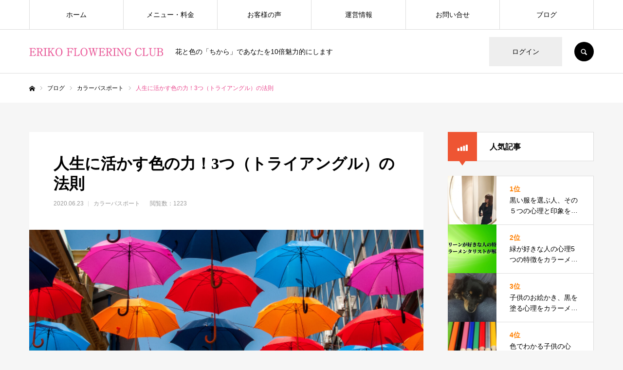

--- FILE ---
content_type: text/html; charset=UTF-8
request_url: https://eririn-color.com/collor-passport7/
body_size: 23010
content:
<!DOCTYPE html>
<html class="pc" lang="ja">
<head>
<meta charset="UTF-8">
<!--[if IE]><meta http-equiv="X-UA-Compatible" content="IE=edge"><![endif]-->
<meta name="viewport" content="width=device-width">
<meta name="format-detection" content="telephone=no">
<title>人生に活かす色の力！3つ（トライアングル）の法則 | eririncolor</title>
<meta name="description" content="生まれ持った能力を最大限に活かしきる方法これを色の力で全て網羅する、その原理と方法についてお話していきたいと思います。">
<link rel="pingback" href="https://eririn-color.com/xmlrpc.php">

	<!-- This site is optimized with the Yoast SEO plugin v14.3 - https://yoast.com/wordpress/plugins/seo/ -->
	<meta name="description" content="人生を最高に輝かせる色の力。「必要な色」「好きな色」「似合う色」これだけあればパーフェクト、トライアングルカラーの法則。誰もが最高の波動で送受信できるようになる" />
	<meta name="robots" content="index, follow" />
	<meta name="googlebot" content="index, follow, max-snippet:-1, max-image-preview:large, max-video-preview:-1" />
	<meta name="bingbot" content="index, follow, max-snippet:-1, max-image-preview:large, max-video-preview:-1" />
	<link rel="canonical" href="https://eririn-color.com/collor-passport7/" />
	<meta property="og:locale" content="ja_JP" />
	<meta property="og:type" content="article" />
	<meta property="og:title" content="人生に活かす色の力！3つ（トライアングル）の法則 | eririncolor" />
	<meta property="og:description" content="人生を最高に輝かせる色の力。「必要な色」「好きな色」「似合う色」これだけあればパーフェクト、トライアングルカラーの法則。誰もが最高の波動で送受信できるようになる" />
	<meta property="og:url" content="https://eririn-color.com/collor-passport7/" />
	<meta property="og:site_name" content="eririncolor" />
	<meta property="article:published_time" content="2020-06-23T10:39:45+00:00" />
	<meta property="og:image" content="https://eririn-color.com/wp-content/uploads/2020/06/0853e06392fc28d8f6d0fb802d88968b.png" />
	<meta property="og:image:width" content="800" />
	<meta property="og:image:height" content="400" />
	<meta name="twitter:card" content="summary_large_image" />
	<script type="application/ld+json" class="yoast-schema-graph">{"@context":"https://schema.org","@graph":[{"@type":"WebSite","@id":"https://eririn-color.com/#website","url":"https://eririn-color.com/","name":"eririncolor","description":"\u82b1\u3068\u8272\u306e\u300c\u3061\u304b\u3089\u300d\u3067\u3042\u306a\u305f\u309210\u500d\u9b45\u529b\u7684\u306b\u3057\u307e\u3059","potentialAction":[{"@type":"SearchAction","target":"https://eririn-color.com/?s={search_term_string}","query-input":"required name=search_term_string"}],"inLanguage":"ja"},{"@type":"ImageObject","@id":"https://eririn-color.com/collor-passport7/#primaryimage","inLanguage":"ja","url":"https://eririn-color.com/wp-content/uploads/2020/06/0853e06392fc28d8f6d0fb802d88968b.png","width":800,"height":400},{"@type":"WebPage","@id":"https://eririn-color.com/collor-passport7/#webpage","url":"https://eririn-color.com/collor-passport7/","name":"\u4eba\u751f\u306b\u6d3b\u304b\u3059\u8272\u306e\u529b\uff013\u3064\uff08\u30c8\u30e9\u30a4\u30a2\u30f3\u30b0\u30eb\uff09\u306e\u6cd5\u5247 | eririncolor","isPartOf":{"@id":"https://eririn-color.com/#website"},"primaryImageOfPage":{"@id":"https://eririn-color.com/collor-passport7/#primaryimage"},"datePublished":"2020-06-23T10:39:45+00:00","dateModified":"2020-06-23T10:39:45+00:00","author":{"@id":"https://eririn-color.com/#/schema/person/24b6612c77f55f653fbec26961b540c5"},"description":"\u4eba\u751f\u3092\u6700\u9ad8\u306b\u8f1d\u304b\u305b\u308b\u8272\u306e\u529b\u3002\u300c\u5fc5\u8981\u306a\u8272\u300d\u300c\u597d\u304d\u306a\u8272\u300d\u300c\u4f3c\u5408\u3046\u8272\u300d\u3053\u308c\u3060\u3051\u3042\u308c\u3070\u30d1\u30fc\u30d5\u30a7\u30af\u30c8\u3001\u30c8\u30e9\u30a4\u30a2\u30f3\u30b0\u30eb\u30ab\u30e9\u30fc\u306e\u6cd5\u5247\u3002\u8ab0\u3082\u304c\u6700\u9ad8\u306e\u6ce2\u52d5\u3067\u9001\u53d7\u4fe1\u3067\u304d\u308b\u3088\u3046\u306b\u306a\u308b","inLanguage":"ja","potentialAction":[{"@type":"ReadAction","target":["https://eririn-color.com/collor-passport7/"]}]},{"@type":["Person"],"@id":"https://eririn-color.com/#/schema/person/24b6612c77f55f653fbec26961b540c5","name":"eririn","image":{"@type":"ImageObject","@id":"https://eririn-color.com/#personlogo","inLanguage":"ja","url":"https://secure.gravatar.com/avatar/4493475d45f75b6fc29d02330eb273f7?s=96&d=mm&r=g","caption":"eririn"}}]}</script>
	<!-- / Yoast SEO plugin. -->


<link rel='dns-prefetch' href='//s.w.org' />
<link rel="alternate" type="application/rss+xml" title="eririncolor &raquo; フィード" href="https://eririn-color.com/feed/" />
<link rel="alternate" type="application/rss+xml" title="eririncolor &raquo; コメントフィード" href="https://eririn-color.com/comments/feed/" />
<link rel="alternate" type="application/rss+xml" title="eririncolor &raquo; 人生に活かす色の力！3つ（トライアングル）の法則 のコメントのフィード" href="https://eririn-color.com/collor-passport7/feed/" />
		<script type="text/javascript">
			window._wpemojiSettings = {"baseUrl":"https:\/\/s.w.org\/images\/core\/emoji\/12.0.0-1\/72x72\/","ext":".png","svgUrl":"https:\/\/s.w.org\/images\/core\/emoji\/12.0.0-1\/svg\/","svgExt":".svg","source":{"concatemoji":"https:\/\/eririn-color.com\/wp-includes\/js\/wp-emoji-release.min.js?ver=5.3.20"}};
			!function(e,a,t){var n,r,o,i=a.createElement("canvas"),p=i.getContext&&i.getContext("2d");function s(e,t){var a=String.fromCharCode;p.clearRect(0,0,i.width,i.height),p.fillText(a.apply(this,e),0,0);e=i.toDataURL();return p.clearRect(0,0,i.width,i.height),p.fillText(a.apply(this,t),0,0),e===i.toDataURL()}function c(e){var t=a.createElement("script");t.src=e,t.defer=t.type="text/javascript",a.getElementsByTagName("head")[0].appendChild(t)}for(o=Array("flag","emoji"),t.supports={everything:!0,everythingExceptFlag:!0},r=0;r<o.length;r++)t.supports[o[r]]=function(e){if(!p||!p.fillText)return!1;switch(p.textBaseline="top",p.font="600 32px Arial",e){case"flag":return s([127987,65039,8205,9895,65039],[127987,65039,8203,9895,65039])?!1:!s([55356,56826,55356,56819],[55356,56826,8203,55356,56819])&&!s([55356,57332,56128,56423,56128,56418,56128,56421,56128,56430,56128,56423,56128,56447],[55356,57332,8203,56128,56423,8203,56128,56418,8203,56128,56421,8203,56128,56430,8203,56128,56423,8203,56128,56447]);case"emoji":return!s([55357,56424,55356,57342,8205,55358,56605,8205,55357,56424,55356,57340],[55357,56424,55356,57342,8203,55358,56605,8203,55357,56424,55356,57340])}return!1}(o[r]),t.supports.everything=t.supports.everything&&t.supports[o[r]],"flag"!==o[r]&&(t.supports.everythingExceptFlag=t.supports.everythingExceptFlag&&t.supports[o[r]]);t.supports.everythingExceptFlag=t.supports.everythingExceptFlag&&!t.supports.flag,t.DOMReady=!1,t.readyCallback=function(){t.DOMReady=!0},t.supports.everything||(n=function(){t.readyCallback()},a.addEventListener?(a.addEventListener("DOMContentLoaded",n,!1),e.addEventListener("load",n,!1)):(e.attachEvent("onload",n),a.attachEvent("onreadystatechange",function(){"complete"===a.readyState&&t.readyCallback()})),(n=t.source||{}).concatemoji?c(n.concatemoji):n.wpemoji&&n.twemoji&&(c(n.twemoji),c(n.wpemoji)))}(window,document,window._wpemojiSettings);
		</script>
		<style type="text/css">
img.wp-smiley,
img.emoji {
	display: inline !important;
	border: none !important;
	box-shadow: none !important;
	height: 1em !important;
	width: 1em !important;
	margin: 0 .07em !important;
	vertical-align: -0.1em !important;
	background: none !important;
	padding: 0 !important;
}
</style>
	<link rel='stylesheet' id='style-css'  href='https://eririn-color.com/wp-content/themes/every_tcd075/style.css?ver=2.1.2' type='text/css' media='all' />
<link rel='stylesheet' id='wp-block-library-css'  href='https://eririn-color.com/wp-includes/css/dist/block-library/style.min.css?ver=5.3.20' type='text/css' media='all' />
<link rel='stylesheet' id='contact-form-7-css'  href='https://eririn-color.com/wp-content/plugins/contact-form-7/includes/css/styles.css?ver=5.0.2' type='text/css' media='all' />
<script type='text/javascript' src='https://eririn-color.com/wp-includes/js/jquery/jquery.js?ver=1.12.4-wp'></script>
<script type='text/javascript' src='https://eririn-color.com/wp-includes/js/jquery/jquery-migrate.min.js?ver=1.4.1'></script>
<script type='text/javascript'>
/* <![CDATA[ */
var aurora_heatmap_reporter = {"ajax_url":"https:\/\/eririn-color.com\/wp-admin\/admin-ajax.php","action":"aurora_heatmap","access":"pc","interval":"10","stacks":"10","reports":"click_pc,click_mobile","debug":"0"};
/* ]]> */
</script>
<script type='text/javascript' src='https://eririn-color.com/wp-content/plugins/aurora-heatmap/js/reporter.js?ver=1.2.5'></script>
<link rel='https://api.w.org/' href='https://eririn-color.com/wp-json/' />
<link rel='shortlink' href='https://eririn-color.com/?p=1789' />
<link rel="alternate" type="application/json+oembed" href="https://eririn-color.com/wp-json/oembed/1.0/embed?url=https%3A%2F%2Feririn-color.com%2Fcollor-passport7%2F" />
<link rel="alternate" type="text/xml+oembed" href="https://eririn-color.com/wp-json/oembed/1.0/embed?url=https%3A%2F%2Feririn-color.com%2Fcollor-passport7%2F&#038;format=xml" />

<link rel="stylesheet" href="https://eririn-color.com/wp-content/themes/every_tcd075/css/design-plus.css?ver=2.1.2">
<link rel="stylesheet" href="https://eririn-color.com/wp-content/themes/every_tcd075/css/sns-botton.css?ver=2.1.2">
<link rel="stylesheet" media="screen and (max-width:1210px)" href="https://eririn-color.com/wp-content/themes/every_tcd075/css/responsive.css?ver=2.1.2">
<link rel="stylesheet" media="screen and (max-width:1210px)" href="https://eririn-color.com/wp-content/themes/every_tcd075/css/footer-bar.css?ver=2.1.2">

<script src="https://eririn-color.com/wp-content/themes/every_tcd075/js/jquery.easing.1.3.js?ver=2.1.2"></script>
<script src="https://eririn-color.com/wp-content/themes/every_tcd075/js/jscript.js?ver=2.1.2"></script>
<script src="https://eririn-color.com/wp-content/themes/every_tcd075/js/comment.js?ver=2.1.2"></script>

<link rel="stylesheet" href="https://eririn-color.com/wp-content/themes/every_tcd075/js/simplebar.css?ver=2.1.2">
<script src="https://eririn-color.com/wp-content/themes/every_tcd075/js/simplebar.min.js?ver=2.1.2"></script>


<script src="https://eririn-color.com/wp-content/themes/every_tcd075/js/header_fix_mobile.js?ver=2.1.2"></script>

<style type="text/css">

body, input, textarea { font-family: "Hiragino Sans", "ヒラギノ角ゴ ProN", "Hiragino Kaku Gothic ProN", "游ゴシック", YuGothic, "メイリオ", Meiryo, sans-serif; }

.rich_font, .p-vertical { font-family: "Times New Roman" , "游明朝" , "Yu Mincho" , "游明朝体" , "YuMincho" , "ヒラギノ明朝 Pro W3" , "Hiragino Mincho Pro" , "HiraMinProN-W3" , "HGS明朝E" , "ＭＳ Ｐ明朝" , "MS PMincho" , serif; font-weight:500; }

.rich_font_type1 { font-family: Arial, "ヒラギノ角ゴ ProN W3", "Hiragino Kaku Gothic ProN", "メイリオ", Meiryo, sans-serif; }
.rich_font_type2 { font-family: "Hiragino Sans", "ヒラギノ角ゴ ProN", "Hiragino Kaku Gothic ProN", "游ゴシック", YuGothic, "メイリオ", Meiryo, sans-serif; font-weight:500; }
.rich_font_type3 { font-family: "Times New Roman" , "游明朝" , "Yu Mincho" , "游明朝体" , "YuMincho" , "ヒラギノ明朝 Pro W3" , "Hiragino Mincho Pro" , "HiraMinProN-W3" , "HGS明朝E" , "ＭＳ Ｐ明朝" , "MS PMincho" , serif; font-weight:500; }

.post_content, #next_prev_post { font-family: "Hiragino Sans", "ヒラギノ角ゴ ProN", "Hiragino Kaku Gothic ProN", "游ゴシック", YuGothic, "メイリオ", Meiryo, sans-serif; }

#global_menu > ul > li > a { color:#000000; }
#global_menu > ul > li > a:after { background:#e6069a; }
#global_menu ul ul a { color:#FFFFFF; background:#ff7f00; }
#global_menu ul ul a:hover { background:#fbc525; }
#global_menu ul ul li.menu-item-has-children > a:before { color:#FFFFFF; }
#drawer_menu { background:#222222; }
#mobile_menu a { color:#ffffff; background:#222222; border-bottom:1px solid #444444; }
#mobile_menu li li a { color:#ffffff; background:#333333; }
#mobile_menu a:hover, #drawer_menu .close_button:hover, #mobile_menu .child_menu_button:hover { color:#ffffff; background:#ff7f00; }
#mobile_menu li li a:hover { color:#ffffff; }
.megamenu_recipe_category_list .headline { color:#e6069a; font-size:18px; }
.megamenu_recipe_category_list .headline a { color:#e6069a; }
.megamenu_blog_list .menu_area a:hover, .megamenu_blog_list .menu_area li.active a, .megamenu_blog_list .post_list { background:#efefef; }
#header_search { background:rgba(0,0,0,0.7); }
#header_login, #header_logout { color:#000000; background:#eeeeee; }
#header_login:hover, #header_logout:hover { color:#ffffff; background:#ff7f00; }
#header_register { color:#ffffff; background:#ff7f00; }
#header_register:hover { color:#ffffff; background:#fbc525; }
.footer_headline { color:#000000; }
.footer_menu ul li a { color:#ffffff; }
#footer_menu, #footer_category_menu, #footer_widget { border-color:rgba(255,255,255,0.3); }

#tab_post_list_widget-2 .widget_headline { color:#000000; background:#ffffff; border-color:#dddddd; }
#tab_post_list_widget-2 .widget_headline:before { background:#000000; font-family:'headline_icon'; content:'\e90a'; font-size:37px; line-height:65px; }
@media screen and (max-width:650px) {
  #tab_post_list_widget-2 .widget_headline:before { font-size:32px; line-height:52px !important; }
}
#tab_post_list_widget-2 .widget_headline:after { border-color:#000000 transparent transparent transparent; }
#tab_post_list_widget-2 .widget_headline { padding-left:25px; }
#tab_post_list_widget-2 .widget_headline:before, #tab_post_list_widget-2 .widget_headline:after { display:none; }
#tcd_category_list_widget-2 .widget_headline { color:#000000; background:#ffffff; border-color:#dddddd; }
#tcd_category_list_widget-2 .widget_headline:before { background:#000000; font-family:'headline_icon'; content:'\e904'; font-size:23px; line-height:61px; }
@media screen and (max-width:650px) {
  #tcd_category_list_widget-2 .widget_headline:before { font-size:18px; line-height:47px !important; }
}
#tcd_category_list_widget-2 .widget_headline:after { border-color:#000000 transparent transparent transparent; }
#tcd_category_list_widget-2 .widget_headline { padding-left:25px; }
#tcd_category_list_widget-2 .widget_headline:before, #tcd_category_list_widget-2 .widget_headline:after { display:none; }
#ranking_list_widget-2 .widget_headline { color:#000000; background:#ffffff; border-color:#dddddd; }
#ranking_list_widget-2 .widget_headline:before { background:#ee5533; font-family:'headline_icon'; content:'\e902'; font-size:24px; line-height:65px; }
@media screen and (max-width:650px) {
  #ranking_list_widget-2 .widget_headline:before { font-size:18px; line-height:52px !important; }
}
#ranking_list_widget-2 .widget_headline:after { border-color:#ee5533 transparent transparent transparent; }


.premium_icon { background:#bcab4a !important; }
.premium_icon:before { content:'\e911'; }
.index_blog .premium_icon, #post_list .premium_post .premium_icon, #related_post .premium_icon { background:#bcab4a !important; }
.index_blog .premium_icon:before, #post_list .premium_post .premium_icon:before, #related_post .premium_icon:before { content:'\e911'; }
#page_header .headline { font-size:14px; }
#page_header .desc { font-size:16px; color:#FFFFFF; }
#post_list .title { font-size:20px; }
#post_title_area .title { font-size:32px; }
#article .post_content { font-size:16px; }

#related_post .design_headline { font-size:20px; color:#f43abc; background:#ffffff; border-color:#dddddd; }
#related_post .design_headline:before { background:#000000; font-family:'headline_icon'; content:'\e90d'; font-size:23px; line-height:62px; }
@media screen and (max-width:1210px) {
  #related_post .design_headline:before { font-size:20px; line-height:47px; }
}
#related_post .design_headline:after { border-color:#000000 transparent transparent transparent; }
#related_post .recipe_list .title_area .title { font-size:16px; }

@media screen and (max-width:650px) {
  #page_header .headline { font-size:12px; }
  #page_header .desc { font-size:14px; }
  #post_list .title { font-size:14px; }
  #post_title_area .title { font-size:20px; }
  #article .post_content { font-size:14px; }
  #related_post .design_headline { font-size:15px; }
  #related_post .recipe_list .title_area .title { font-size:14px; }
}

.author_profile a.avatar img, .animate_image img, .animate_background .image, #recipe_archive .blur_image {
  width:100%; height:auto;
  -webkit-transition: transform  0.75s ease;
  transition: transform  0.75s ease;
}
.author_profile a.avatar:hover img, .animate_image:hover img, .animate_background:hover .image, #recipe_archive a:hover .blur_image {
  -webkit-transform: scale(1.2);
  transform: scale(1.2);
}




a { color:#000; }

a:hover, #header_logo a, #footer_logo a, #header_user_name .user_name, #comment_headline, .tcd_category_list a:hover, .tcd_category_list .child_menu_button:hover, .register_form_wrap .privacy_policy a, #my_account_edit #delete_account:hover, .widget_tab_post_list a:hover .date, #post_title_area .post_meta a:hover, #news_list a:hover .date,
  .recipe_list .title_area .title a:hover, .recipe_list .link:hover .title, .recipe_list .link:hover .post_meta, #post_list a:hover .title, #post_list a:hover .post_meta li, #recipe_archive a:hover .desc, .cf_data_list li a:hover, #footer_social_link li a:hover:before, #recipe_title_area .meta li a:hover, #recipe_image_slider .slick-arrow:hover:after, .recipe_slider_widget .slick-arrow:hover:before,
    #footer a:hover, .cardlink_title a:hover, #related_post .item a:hover, .comment a:hover, .comment_form_wrapper a:hover, #bread_crumb, #bread_crumb .last, #bread_crumb a:hover, #bread_crumb li.home a:hover:after, .author_profile a:hover, .author_profile .author_link li a:hover:before, #post_meta_bottom a:hover, .recipe_list .title_area .post_meta a:hover,
      #author_page_header .author_link li a:hover:before, #ranking_list_tab li.active a, .ranking_list a:hover .title, #author_list a:hover .title span, #searchform .submit_button:hover:before, .styled_post_list1 a:hover .title_area, .styled_post_list1 a:hover .date, .p-dropdown__title:hover:after, .p-dropdown__list li a:hover,
        #index_recipe_slider a:hover .title, #index_recipe_slider a:hover .post_meta, #index_recipe_slider .owl-nav button:hover span:after, .recipe_slider_widget .slick-arrow:hover:after, #about_faq_list dt:hover,#about_faq_list dt.active, #about_faq_list dt:hover:after,
          #menu_button:hover:before, .mobile #header_login:hover, .mobile #header_logout:hover, .mobile #header_search_button:hover:before
  { color: #ea468d; }

.pc #header_search_button:hover, #index_slider .search_button:hover input, #return_top a, #comment_tab li a:hover, #comment_tab li.active a, #comment_header #comment_closed p, #submit_comment:hover, #cancel_comment_reply a:hover,
  #recipe_image_slider .slick-dots button:hover::before, #recipe_image_slider .slick-dots .slick-active button::before, .form_wrap .submit input, .login_form_wrap #create_account, .register_form_wrap .register_form_header, .recipe_list2 .delete:hover,
    #wp-calendar #prev a:hover, #wp-calendar #next a:hover, #wp-calendar td a:hover, #p_readmore .button, .page_navi span.current, .page_navi a:hover, #post_pagination p, #post_pagination a:hover, .c-pw__btn:hover, #post_pagination a:hover
  { background-color: #ea468d; }

.form_wrap .input_field:focus, #guest_info input:focus, #comment_textarea textarea:focus, .c-pw__box-input:focus, .page_navi span.current, .page_navi a:hover, #post_pagination p, #post_pagination a:hover
  { border-color: #ea468d; }

#comment_tab li.active a:after, #comment_header #comment_closed p:after
  { border-color:#ea468d transparent transparent transparent; }

.modal_wrap .close_modal_button:hover:before
  { color: #ea468d !important; }

#header_logo a:hover, #footer_logo a:hover, .register_form_wrap .privacy_policy a:hover, .megamenu_recipe_category_list .headline a:hover
  { color: #fbc525; }
#header_register:hover, #return_top a:hover, .form_wrap .submit input:hover, .login_form_wrap #create_account:hover, #p_readmore .button:hover
  { background-color: #fbc525; }
.post_content a { color: #2042c9; }
.post_content a:hover { color:#999999; }


</style>


		<style type="text/css" id="wp-custom-css">
			body {
    overflow: hidden;
}
/* ----------------------------------------------------------------------
追加のデザイン
----------------------------------------------
/* H2 */
.post_content h2 {
  position: relative;
  padding: 0.6em;
	margin:1em 0;
  background: #e0edff;
}

.post_content h2:after {
  position: absolute;
  content: '';
  top: 100%;
  left: 30px;
  border: 15px solid transparent;
  border-top: 15px solid #e0edff;
  width: 0;
  height: 0;
}
/* H3 */
.post_content h3 {
  border-bottom: solid 3px skyblue;
  position: relative;
	margin:1em 0;
}

.post_content h3:after {
  position: absolute;
  content: " ";
  display: block;
  border-bottom: solid 3px #ffc778;
  bottom: -3px;
  width: 30%;
}		</style>
		<?php if ( !is_user_logged_in() ) : ?>
<!-- Global site tag (gtag.js) - Google Analytics -->
<script async src="https://www.googletagmanager.com/gtag/js?id=UA-114685125-1"></script>
<script>
  window.dataLayer = window.dataLayer || [];
  function gtag(){dataLayer.push(arguments);}
  gtag('js', new Date());

  gtag('config', 'UA-114685125-1');
</script>
<?php endif; ?>

<!-- Begin Mieruca Embed Code -->
<script type="text/javascript" id="mierucajs">
window.__fid = window.__fid || [];__fid.push([804875271]);
(function() {
function mieruca(){if(typeof window.__fjsld != "undefined") return; window.__fjsld = 1; var fjs = document.createElement('script'); fjs.type = 'text/javascript'; fjs.async = true; fjs.id = "fjssync"; var timestamp = new Date;fjs.src = ('https:' == document.location.protocol ? 'https' : 'http') + '://hm.mieru-ca.com/service/js/mieruca-hm.js?v='+ timestamp.getTime(); var x = document.getElementsByTagName('script')[0]; x.parentNode.insertBefore(fjs, x); };
setTimeout(mieruca, 500); document.readyState != "complete" ? (window.attachEvent ? window.attachEvent("onload", mieruca) : window.addEventListener("load", mieruca, false)) : mieruca();
})();
</script>
<!-- End Mieruca Embed Code -->
</head>
<body id="body" class="post-template-default single single-post postid-1789 single-format-standard logout hide_desc_mobile use_mobile_header_fix guest">


<div id="container">

 <header id="header">

  <div id="header_inner">

   <div id="header_logo">
    
<h2 class="logo">
 <a href="https://eririn-color.com/" title="eririncolor">
    <img class="pc_logo_image type1 tcd-lazy" src="" alt="eririncolor" title="eririncolor" width="275" height="25" data-src="https://eririn-color.com/wp-content/uploads/2020/06/header01-1-1-2.png?1766641914">
      <img class="mobile_logo_image tcd-lazy" src="" alt="eririncolor" title="eririncolor" width="275" height="25" data-src="https://eririn-color.com/wp-content/uploads/2020/06/header01-1-1-2.png?1766641914">
   </a>
</h2>

        <h3 class="desc">花と色の「ちから」であなたを10倍魅力的にします</h3>
       </div>

      <div id="header_button_area" class="clearfix">
        <a id="header_login" href="https://eririn-color.com/?memberpage=login">ログイン</a>            <a id="header_search_button" href="#">SEARCH</a>   </div>
   
  </div>

    <a href="#" id="menu_button"><span>メニュー</span></a>
  <nav id="global_menu">
   <ul id="menu-%e3%83%88%e3%83%83%e3%83%97%e3%83%a1%e3%83%8b%e3%83%a5%e3%83%bc" class="menu">
<li id="menu-item-14" class="menu-item menu-item-type-custom menu-item-object-custom menu-item-home menu-item-14"><a href="https://eririn-color.com/">ホーム</a></li>
<li id="menu-item-1119" class="menu-item menu-item-type-post_type menu-item-object-page menu-item-has-children menu-item-1119">
<a href="https://eririn-color.com/color-lesson/">メニュー・料金</a>
<ul class="sub-menu">
	<li id="menu-item-1847" class="menu-item menu-item-type-post_type menu-item-object-page menu-item-1847"><a href="https://eririn-color.com/flower-thrapy-course/">フラワーセラピー配色心理レッスン</a></li>
	<li id="menu-item-1849" class="menu-item menu-item-type-post_type menu-item-object-page menu-item-1849"><a href="https://eririn-color.com/dna-color/">DNAカラー診断</a></li>
	<li id="menu-item-2040" class="menu-item menu-item-type-post_type menu-item-object-post menu-item-2040"><a href="https://eririn-color.com/color-mentoring/">カラーメンタリング®</a></li>
</ul>
</li>
<li id="menu-item-2219" class="menu-item menu-item-type-post_type menu-item-object-page menu-item-2219"><a href="https://eririn-color.com/voice/">お客様の声</a></li>
<li id="menu-item-1120" class="menu-item menu-item-type-post_type menu-item-object-page menu-item-1120"><a href="https://eririn-color.com/profile/">運営情報</a></li>
<li id="menu-item-713" class="menu-item menu-item-type-post_type menu-item-object-page menu-item-713"><a href="https://eririn-color.com/contact/">お問い合せ</a></li>
<li id="menu-item-1630" class="menu-item menu-item-type-post_type menu-item-object-page current_page_parent menu-item-has-children menu-item-1630">
<a href="https://eririn-color.com/blog/" class="megamenu_button" data-megamenu="js-megamenu1630">ブログ</a>
<ul class="sub-menu">
	<li id="menu-item-1632" class="menu-item menu-item-type-taxonomy menu-item-object-category menu-item-1632"><a href="https://eririn-color.com/category/%e3%82%ab%e3%83%a9%e3%83%bc%e3%82%b3%e3%83%bc%e3%83%87%e3%82%a3%e3%83%8d%e3%83%bc%e3%83%88/">カラーコーディネート</a></li>
	<li id="menu-item-1634" class="menu-item menu-item-type-taxonomy menu-item-object-category current-post-ancestor current-menu-parent current-post-parent menu-item-1634"><a href="https://eririn-color.com/category/%e3%82%ab%e3%83%a9%e3%83%bc%e3%83%91%e3%82%b9%e3%83%9d%e3%83%bc%e3%83%88/">カラーパスポート</a></li>
	<li id="menu-item-1633" class="menu-item menu-item-type-taxonomy menu-item-object-category menu-item-1633"><a href="https://eririn-color.com/category/%e3%82%ab%e3%83%a9%e3%83%bc%e3%82%bb%e3%83%a9%e3%83%94%e3%83%bc/">カラーセラピー</a></li>
	<li id="menu-item-1635" class="menu-item menu-item-type-taxonomy menu-item-object-category menu-item-1635"><a href="https://eririn-color.com/category/%e3%82%ab%e3%83%a9%e3%83%bc%e3%83%a1%e3%83%b3%e3%82%bf%e3%83%aa%e3%83%b3%e3%82%b0/">カラーメンタリング</a></li>
	<li id="menu-item-1637" class="menu-item menu-item-type-taxonomy menu-item-object-category menu-item-1637"><a href="https://eririn-color.com/category/%e3%83%95%e3%83%a9%e3%83%af%e3%83%bc%e3%82%bb%e3%83%a9%e3%83%94%e3%83%bc/">フラワーセラピー</a></li>
	<li id="menu-item-1636" class="menu-item menu-item-type-taxonomy menu-item-object-category menu-item-1636"><a href="https://eririn-color.com/category/%e3%83%93%e3%82%b8%e3%83%8d%e3%82%b9/">ビジネス</a></li>
	<li id="menu-item-1641" class="menu-item menu-item-type-taxonomy menu-item-object-category menu-item-1641"><a href="https://eririn-color.com/category/%e6%9c%aa%e5%88%86%e9%a1%9e/%e3%83%96%e3%83%ad%e3%82%b0/%e3%82%bb%e3%83%ab%e3%83%95%e3%82%a4%e3%83%a1%e3%83%bc%e3%82%b8/">セルフイメージ</a></li>
	<li id="menu-item-1639" class="menu-item menu-item-type-taxonomy menu-item-object-category menu-item-1639"><a href="https://eririn-color.com/category/%e6%9c%aa%e5%88%86%e9%a1%9e/">未分類</a></li>
</ul>
</li>
</ul>  </nav>
  
    <div id="header_search">
   <form method="get" action="https://eririn-color.com/">
    <div class="search_input"><input type="text" value="" name="s" placeholder="キーワードを入力してください" required></div>
    <div class="search_button">
<label for="header_search_submit_button">検索</label><input id="header_search_submit_button" type="submit" value="検索">
</div>
   </form>
  </div>
  
  <div class="megamenu_blog_list" id="js-megamenu1630">
 <div class="megamenu_blog_list_inner clearfix">
  <ul class="menu_area">
      <li class="active"><a class="cat_id5" href="https://eririn-color.com/category/%e3%82%ab%e3%83%a9%e3%83%bc%e3%82%b3%e3%83%bc%e3%83%87%e3%82%a3%e3%83%8d%e3%83%bc%e3%83%88/">カラーコーディネート</a></li>
      <li><a class="cat_id12" href="https://eririn-color.com/category/%e3%82%ab%e3%83%a9%e3%83%bc%e3%83%91%e3%82%b9%e3%83%9d%e3%83%bc%e3%83%88/">カラーパスポート</a></li>
      <li><a class="cat_id8" href="https://eririn-color.com/category/%e3%82%ab%e3%83%a9%e3%83%bc%e3%82%bb%e3%83%a9%e3%83%94%e3%83%bc/">カラーセラピー</a></li>
      <li><a class="cat_id4" href="https://eririn-color.com/category/%e3%82%ab%e3%83%a9%e3%83%bc%e3%83%a1%e3%83%b3%e3%82%bf%e3%83%aa%e3%83%b3%e3%82%b0/">カラーメンタリング</a></li>
      <li><a class="cat_id11" href="https://eririn-color.com/category/%e3%83%95%e3%83%a9%e3%83%af%e3%83%bc%e3%82%bb%e3%83%a9%e3%83%94%e3%83%bc/">フラワーセラピー</a></li>
      <li><a class="cat_id7" href="https://eririn-color.com/category/%e3%83%93%e3%82%b8%e3%83%8d%e3%82%b9/">ビジネス</a></li>
      <li><a class="cat_id10" href="https://eririn-color.com/category/%e6%9c%aa%e5%88%86%e9%a1%9e/%e3%83%96%e3%83%ad%e3%82%b0/%e3%82%bb%e3%83%ab%e3%83%95%e3%82%a4%e3%83%a1%e3%83%bc%e3%82%b8/">セルフイメージ</a></li>
      <li><a class="cat_id1" href="https://eririn-color.com/category/%e6%9c%aa%e5%88%86%e9%a1%9e/">未分類</a></li>
     </ul>
  <div class="post_list_area">
      <ol class="post_list clearfix cat_id5">
        <li>
     <a class="clearfix animate_background" href="https://eririn-color.com/personal-color/">
      <div class="image_wrap">
       <div class="image tcd-lazy" style="background:url() no-repeat center center; background-size:cover;" data-bg="url(https://eririn-color.com/wp-content/uploads/2022/03/e47d9a807ce8f05708b380191b1eec25-520x520.png)"></div>
      </div>
      <div class="title_area">
       <h4 class="title"><span>パーソナルカラーで本当に幸運になれますか？</span></h4>
      </div>
     </a>
    </li>
        <li>
     <a class="clearfix animate_background" href="https://eririn-color.com/blackdoress1/">
      <div class="image_wrap">
       <div class="image tcd-lazy" style="background:url() no-repeat center center; background-size:cover;" data-bg="url(https://eririn-color.com/wp-content/uploads/2019/09/IMG_4336.jpg)"></div>
      </div>
      <div class="title_area">
       <h4 class="title"><span>ブラックワンピ―ス　マストブランド公開</span></h4>
      </div>
     </a>
    </li>
        <li>
     <a class="clearfix animate_background" href="https://eririn-color.com/dougaup-color%ef%bc%95/">
      <div class="image_wrap">
       <div class="image tcd-lazy" style="background:url() no-repeat center center; background-size:cover;" data-bg="url(https://eririn-color.com/wp-content/uploads/2018/03/Image-1.png)"></div>
      </div>
      <div class="title_area">
       <h4 class="title"><span>人物の動画アップ、色の効果の３つの秘訣</span></h4>
      </div>
     </a>
    </li>
        <li>
     <a class="clearfix animate_background" href="https://eririn-color.com/color-coordi1/">
      <div class="image_wrap">
       <div class="image tcd-lazy" style="background:url() no-repeat center center; background-size:cover;" data-bg="url(https://eririn-color.com/wp-content/uploads/2018/02/IMG_4792.jpg)"></div>
      </div>
      <div class="title_area">
       <h4 class="title"><span>婚活パーティー第一印象の法則</span></h4>
      </div>
     </a>
    </li>
       </ol>
         <ol class="post_list clearfix cat_id12">
        <li>
     <a class="clearfix animate_background" href="https://eririn-color.com/jishinganai-cp9/">
      <div class="image_wrap">
       <div class="image tcd-lazy" style="background:url() no-repeat center center; background-size:cover;" data-bg="url(https://eririn-color.com/wp-content/uploads/2020/10/6717eea641f8f8fce14bea8d17ef804b-520x400.png)"></div>
      </div>
      <div class="title_area">
       <h4 class="title"><span>「自信がない」を根本的に克服する方法</span></h4>
      </div>
     </a>
    </li>
        <li>
     <a class="clearfix animate_background" href="https://eririn-color.com/color-passport8/">
      <div class="image_wrap">
       <div class="image tcd-lazy" style="background:url() no-repeat center center; background-size:cover;" data-bg="url(https://eririn-color.com/wp-content/uploads/2020/09/b8ed455e791e75a8adf88ba856642f11-1-520x400.png)"></div>
      </div>
      <div class="title_area">
       <h4 class="title"><span>DNAカラー診断「カラーパスポート」の魅力</span></h4>
      </div>
     </a>
    </li>
        <li>
     <a class="clearfix animate_background" href="https://eririn-color.com/cyokkan-color/">
      <div class="image_wrap">
       <div class="image tcd-lazy" style="background:url() no-repeat center center; background-size:cover;" data-bg="url(https://eririn-color.com/wp-content/uploads/2020/09/3be1a6a38d827a9d06f54c665831c6e4-520x400.png)"></div>
      </div>
      <div class="title_area">
       <h4 class="title"><span>直感力を磨く色のチカラ</span></h4>
      </div>
     </a>
    </li>
        <li>
     <a class="clearfix animate_background" href="https://eririn-color.com/jidai-chikara/">
      <div class="image_wrap">
       <div class="image tcd-lazy" style="background:url() no-repeat center center; background-size:cover;" data-bg="url(https://eririn-color.com/wp-content/uploads/2020/08/bfaca23d41290aed302e5932acb4622c-520x400.png)"></div>
      </div>
      <div class="title_area">
       <h4 class="title"><span>時代を生き抜く力</span></h4>
      </div>
     </a>
    </li>
        <li>
     <a class="clearfix animate_background" href="https://eririn-color.com/color-genrigenoku/">
      <div class="image_wrap">
       <div class="image tcd-lazy" style="background:url() no-repeat center center; background-size:cover;" data-bg="url(https://eririn-color.com/wp-content/uploads/2020/07/6817c82d6d4fcfd5853160af40da1fb1-520x400.png)"></div>
      </div>
      <div class="title_area">
       <h4 class="title"><span>色で人生を輝かせる原理原則</span></h4>
      </div>
     </a>
    </li>
        <li>
     <a class="clearfix animate_background" href="https://eririn-color.com/2020unki-up/">
      <div class="image_wrap">
       <div class="image tcd-lazy" style="background:url() no-repeat center center; background-size:cover;" data-bg="url(https://eririn-color.com/wp-content/uploads/2020/07/91db65b19dd7d37f840ea1cc2b7d85f6-520x400.png)"></div>
      </div>
      <div class="title_area">
       <h4 class="title"><span>2020年|運気アップのカラー法則</span></h4>
      </div>
     </a>
    </li>
        <li>
     <a class="clearfix animate_background" href="https://eririn-color.com/collor-passport7/">
      <div class="image_wrap">
       <div class="image tcd-lazy" style="background:url() no-repeat center center; background-size:cover;" data-bg="url(https://eririn-color.com/wp-content/uploads/2020/06/0853e06392fc28d8f6d0fb802d88968b-520x400.png)"></div>
      </div>
      <div class="title_area">
       <h4 class="title"><span>人生に活かす色の力！3つ（トライアングル）の法則</span></h4>
      </div>
     </a>
    </li>
        <li>
     <a class="clearfix animate_background" href="https://eririn-color.com/color-passport6/">
      <div class="image_wrap">
       <div class="image tcd-lazy" style="background:url() no-repeat center center; background-size:cover;" data-bg="url(https://eririn-color.com/wp-content/uploads/2020/05/rodion-kutsaev-pVoEPpLw818-unsplash-1.jpg)"></div>
      </div>
      <div class="title_area">
       <h4 class="title"><span>運気が悪くても上手くいくカラーの法則</span></h4>
      </div>
     </a>
    </li>
        <li>
     <a class="clearfix animate_background" href="https://eririn-color.com/color-passport5/">
      <div class="image_wrap">
       <div class="image tcd-lazy" style="background:url() no-repeat center center; background-size:cover;" data-bg="url(https://eririn-color.com/wp-content/uploads/2020/05/scott-webb-ywuH99ygfec-unsplash-1.jpg)"></div>
      </div>
      <div class="title_area">
       <h4 class="title"><span>なりたい自分になれるカラーの法則</span></h4>
      </div>
     </a>
    </li>
       </ol>
         <ol class="post_list clearfix cat_id8">
        <li>
     <a class="clearfix animate_background" href="https://eririn-color.com/murasakiyokkyuuhuman/">
      <div class="image_wrap">
       <div class="image tcd-lazy" style="background:url() no-repeat center center; background-size:cover;" data-bg="url(https://eririn-color.com/wp-content/uploads/2021/01/1dda71f592e9d3cf2daf8413f482f38b-520x400.png)"></div>
      </div>
      <div class="title_area">
       <h4 class="title"><span>紫色の「欲求不満」の正体とは？</span></h4>
      </div>
     </a>
    </li>
        <li>
     <a class="clearfix animate_background" href="https://eririn-color.com/black-image/">
      <div class="image_wrap">
       <div class="image tcd-lazy" style="background:url() no-repeat center center; background-size:cover;" data-bg="url(https://eririn-color.com/wp-content/uploads/2020/09/546ea2ac9fd0e88dd61b9952ea3c21c6-520x400.png)"></div>
      </div>
      <div class="title_area">
       <h4 class="title"><span>黒のイメージ｜人に与える本当の影響とは</span></h4>
      </div>
     </a>
    </li>
        <li>
     <a class="clearfix animate_background" href="https://eririn-color.com/chance-3/">
      <div class="image_wrap">
       <div class="image tcd-lazy" style="background:url() no-repeat center center; background-size:cover;" data-bg="url(https://eririn-color.com/wp-content/uploads/2020/08/0105fe3ec45d8d7f4ca61b5dcd64705c-520x400.png)"></div>
      </div>
      <div class="title_area">
       <h4 class="title"><span>チャンスを掴む人｜３つの特徴</span></h4>
      </div>
     </a>
    </li>
        <li>
     <a class="clearfix animate_background" href="https://eririn-color.com/color-sennzai-yellow/">
      <div class="image_wrap">
       <div class="image tcd-lazy" style="background:url() no-repeat center center; background-size:cover;" data-bg="url(https://eririn-color.com/wp-content/uploads/2020/08/30abb85554569796b0b5139dd8b55763-520x400.png)"></div>
      </div>
      <div class="title_area">
       <h4 class="title"><span>カラーの力で潜在意識を知る！！</span></h4>
      </div>
     </a>
    </li>
        <li>
     <a class="clearfix animate_background" href="https://eririn-color.com/shisyunnki-color/">
      <div class="image_wrap">
       <div class="image tcd-lazy" style="background:url() no-repeat center center; background-size:cover;" data-bg="url(https://eririn-color.com/wp-content/uploads/2020/08/2a29676b6377ad782bc67b9dc5cd3c91-520x400.png)"></div>
      </div>
      <div class="title_area">
       <h4 class="title"><span>思春期の子供の心理/効果的５つの対処法</span></h4>
      </div>
     </a>
    </li>
        <li>
     <a class="clearfix animate_background" href="https://eririn-color.com/yasashisa-color/">
      <div class="image_wrap">
       <div class="image tcd-lazy" style="background:url() no-repeat center center; background-size:cover;" data-bg="url(https://eririn-color.com/wp-content/uploads/2020/08/169fa84cea09a040d0c3470289d3366f-520x400.png)"></div>
      </div>
      <div class="title_area">
       <h4 class="title"><span>好きな色でわかる優しさのパターン</span></h4>
      </div>
     </a>
    </li>
        <li>
     <a class="clearfix animate_background" href="https://eririn-color.com/halloween/">
      <div class="image_wrap">
       <div class="image tcd-lazy" style="background:url() no-repeat center center; background-size:cover;" data-bg="url(https://eririn-color.com/wp-content/uploads/2020/08/84d2ed739a3346a882df12cd76b9f9f4-520x400.png)"></div>
      </div>
      <div class="title_area">
       <h4 class="title"><span>ハロウィンのカラー効果【カラーの雑学】</span></h4>
      </div>
     </a>
    </li>
        <li>
     <a class="clearfix animate_background" href="https://eririn-color.com/mizuiro-shinri/">
      <div class="image_wrap">
       <div class="image tcd-lazy" style="background:url() no-repeat center center; background-size:cover;" data-bg="url(https://eririn-color.com/wp-content/uploads/2020/07/fffb8f270391c895287587047cb2ad95-520x400.png)"></div>
      </div>
      <div class="title_area">
       <h4 class="title"><span>水色に惹かれる時｜5つの特徴</span></h4>
      </div>
     </a>
    </li>
        <li>
     <a class="clearfix animate_background" href="https://eririn-color.com/color-therapy-gray52/">
      <div class="image_wrap">
       <div class="image tcd-lazy" style="background:url() no-repeat center center; background-size:cover;" data-bg="url(https://eririn-color.com/wp-content/uploads/2020/05/7ca98a48b6edea827cb9b60d926efab5.png)"></div>
      </div>
      <div class="title_area">
       <h4 class="title"><span>物事決断できない本当の理由/グレーの心理</span></h4>
      </div>
     </a>
    </li>
       </ol>
         <ol class="post_list clearfix cat_id4">
        <li>
     <a class="clearfix animate_background" href="https://eririn-color.com/complex-commu/">
      <div class="image_wrap">
       <div class="image tcd-lazy" style="background:url() no-repeat center center; background-size:cover;" data-bg="url(https://eririn-color.com/wp-content/uploads/2020/08/dd126666edc828f87c0ccf514a785f5b-520x400.png)"></div>
      </div>
      <div class="title_area">
       <h4 class="title"><span>コンプレックスこそコミュニケーションの鍵</span></h4>
      </div>
     </a>
    </li>
        <li>
     <a class="clearfix animate_background" href="https://eririn-color.com/color-mentoring/">
      <div class="image_wrap">
       <div class="image tcd-lazy" style="background:url() no-repeat center center; background-size:cover;" data-bg="url(https://eririn-color.com/wp-content/uploads/2020/07/b4fefd2ad3fb50e611cb3247bfce821f-520x400.png)"></div>
      </div>
      <div class="title_area">
       <h4 class="title"><span>人間関係を楽しく改善｜カラーメンタリング®</span></h4>
      </div>
     </a>
    </li>
        <li>
     <a class="clearfix animate_background" href="https://eririn-color.com/color-mentoring36/">
      <div class="image_wrap">
       <div class="image tcd-lazy" style="background:url() no-repeat center center; background-size:cover;" data-bg="url(https://eririn-color.com/wp-content/uploads/2018/04/color-3354103_1920.jpg)"></div>
      </div>
      <div class="title_area">
       <h4 class="title"><span>色のパワー！人間関係お悩み解決５つの観点</span></h4>
      </div>
     </a>
    </li>
        <li>
     <a class="clearfix animate_background" href="https://eririn-color.com/self-image34/">
      <div class="image_wrap">
       <div class="image tcd-lazy" style="background:url() no-repeat center center; background-size:cover;" data-bg="url(https://eririn-color.com/wp-content/uploads/2019/11/zhen-hu-dO5quaqAYg0-unsplash.jpg)"></div>
      </div>
      <div class="title_area">
       <h4 class="title"><span>社内人間関係自己顕示欲強い人克服3つの観点</span></h4>
      </div>
     </a>
    </li>
        <li>
     <a class="clearfix animate_background" href="https://eririn-color.com/color-mentoring26/">
      <div class="image_wrap">
       <div class="image tcd-lazy" style="background:url() no-repeat center center; background-size:cover;" data-bg="url(https://eririn-color.com/wp-content/uploads/2018/03/5252383664_IMG_1935.jpg)"></div>
      </div>
      <div class="title_area">
       <h4 class="title"><span>ストレスフリーのコミュニケーション3つの法則</span></h4>
      </div>
     </a>
    </li>
        <li>
     <a class="clearfix animate_background" href="https://eririn-color.com/color-mentoring19/">
      <div class="image_wrap">
       <div class="image tcd-lazy" style="background:url() no-repeat center center; background-size:cover;" data-bg="url(https://eririn-color.com/wp-content/uploads/2018/03/IMG_6596-1.jpg)"></div>
      </div>
      <div class="title_area">
       <h4 class="title"><span>50代主婦が望む人気の仕事</span></h4>
      </div>
     </a>
    </li>
        <li>
     <a class="clearfix animate_background" href="https://eririn-color.com/color-mentoring18/">
      <div class="image_wrap">
       <div class="image tcd-lazy" style="background:url() no-repeat center center; background-size:cover;" data-bg="url(https://eririn-color.com/wp-content/uploads/2018/03/FullSizeRender-47.jpg)"></div>
      </div>
      <div class="title_area">
       <h4 class="title"><span>人間関係！人と関わりたくない時の深層心理と対処法</span></h4>
      </div>
     </a>
    </li>
        <li>
     <a class="clearfix animate_background" href="https://eririn-color.com/color-mentorin17/">
      <div class="image_wrap">
       <div class="image tcd-lazy" style="background:url() no-repeat center center; background-size:cover;" data-bg="url(https://eririn-color.com/wp-content/uploads/2018/03/FullSizeRender-27988.jpg)"></div>
      </div>
      <div class="title_area">
       <h4 class="title"><span>夏休み　子供に合わせながらストレス解消！</span></h4>
      </div>
     </a>
    </li>
        <li>
     <a class="clearfix animate_background" href="https://eririn-color.com/couple-communication15/">
      <div class="image_wrap">
       <div class="image tcd-lazy" style="background:url() no-repeat center center; background-size:cover;" data-bg="url(https://eririn-color.com/wp-content/uploads/2018/03/FullSizeRender-327535.jpg)"></div>
      </div>
      <div class="title_area">
       <h4 class="title"><span>「愛される夫」「愛される妻」をつくるカラーメンタリング®</span></h4>
      </div>
     </a>
    </li>
       </ol>
         <ol class="post_list clearfix cat_id11">
        <li>
     <a class="clearfix animate_background" href="https://eririn-color.com/ajisaikuranjyu1/">
      <div class="image_wrap">
       <div class="image tcd-lazy" style="background:url() no-repeat center center; background-size:cover;" data-bg="url(https://eririn-color.com/wp-content/uploads/2025/06/972ed052ec1efd7d45468772cb8c0e7e-520x520.png)"></div>
      </div>
      <div class="title_area">
       <h4 class="title"><span>紫陽花で開運！！最強パワースポット公開！</span></h4>
      </div>
     </a>
    </li>
        <li>
     <a class="clearfix animate_background" href="https://eririn-color.com/flower-thrapy-sakura/">
      <div class="image_wrap">
       <div class="image tcd-lazy" style="background:url() no-repeat center center; background-size:cover;" data-bg="url(https://eririn-color.com/wp-content/uploads/2021/03/82bfa2251b957634c6cec8351fe41d0c-520x400.png)"></div>
      </div>
      <div class="title_area">
       <h4 class="title"><span>「桜」に感じる心理学</span></h4>
      </div>
     </a>
    </li>
        <li>
     <a class="clearfix animate_background" href="https://eririn-color.com/mominoki-phyton/">
      <div class="image_wrap">
       <div class="image tcd-lazy" style="background:url() no-repeat center center; background-size:cover;" data-bg="url(https://eririn-color.com/wp-content/uploads/2020/12/4fa4797c5661bcb3634eb05d7bc5c6c5-520x400.png)"></div>
      </div>
      <div class="title_area">
       <h4 class="title"><span>クリスマス｜モミの免疫効果</span></h4>
      </div>
     </a>
    </li>
        <li>
     <a class="clearfix animate_background" href="https://eririn-color.com/christmas-wreath1/">
      <div class="image_wrap">
       <div class="image tcd-lazy" style="background:url() no-repeat center center; background-size:cover;" data-bg="url(https://eririn-color.com/wp-content/uploads/2020/08/IMG_0901-520x520.jpg)"></div>
      </div>
      <div class="title_area">
       <h4 class="title"><span>クリスマスリースのセラピー効果</span></h4>
      </div>
     </a>
    </li>
        <li>
     <a class="clearfix animate_background" href="https://eririn-color.com/himawari-therapy/">
      <div class="image_wrap">
       <div class="image tcd-lazy" style="background:url() no-repeat center center; background-size:cover;" data-bg="url(https://eririn-color.com/wp-content/uploads/2020/08/ac165d1644219692c3e7e3add8be9c97-520x400.png)"></div>
      </div>
      <div class="title_area">
       <h4 class="title"><span>夏の花｜ひまわりの効能</span></h4>
      </div>
     </a>
    </li>
        <li>
     <a class="clearfix animate_background" href="https://eririn-color.com/blue-white/">
      <div class="image_wrap">
       <div class="image tcd-lazy" style="background:url() no-repeat center center; background-size:cover;" data-bg="url(https://eririn-color.com/wp-content/uploads/2020/07/73c423ac7eeb11fb268850c32f0fd960-520x400.png)"></div>
      </div>
      <div class="title_area">
       <h4 class="title"><span>青い花、白い花｜その心理効果</span></h4>
      </div>
     </a>
    </li>
        <li>
     <a class="clearfix animate_background" href="https://eririn-color.com/rose-essential/">
      <div class="image_wrap">
       <div class="image tcd-lazy" style="background:url() no-repeat center center; background-size:cover;" data-bg="url(https://eririn-color.com/wp-content/uploads/2020/07/bb23259993e1c2becadd98336ebe3f0f-520x400.png)"></div>
      </div>
      <div class="title_area">
       <h4 class="title"><span>やっぱりすごい！バラの花の効能</span></h4>
      </div>
     </a>
    </li>
        <li>
     <a class="clearfix animate_background" href="https://eririn-color.com/sweet-pea/">
      <div class="image_wrap">
       <div class="image tcd-lazy" style="background:url() no-repeat center center; background-size:cover;" data-bg="url(https://eririn-color.com/wp-content/uploads/2020/07/0d08ecb83707b7bdf9b9fa3c201f984c-520x400.png)"></div>
      </div>
      <div class="title_area">
       <h4 class="title"><span>花セラピー｜スイトピーの花の効能</span></h4>
      </div>
     </a>
    </li>
        <li>
     <a class="clearfix animate_background" href="https://eririn-color.com/red-rose/">
      <div class="image_wrap">
       <div class="image tcd-lazy" style="background:url() no-repeat center center; background-size:cover;" data-bg="url(https://eririn-color.com/wp-content/uploads/2020/07/55d3b94b655f55bdc3dd8e6636c68d30-520x400.png)"></div>
      </div>
      <div class="title_area">
       <h4 class="title"><span>花セラピー｜赤いバラが好きな人</span></h4>
      </div>
     </a>
    </li>
       </ol>
         <ol class="post_list clearfix cat_id7">
        <li>
     <a class="clearfix animate_background" href="https://eririn-color.com/mirai-business/">
      <div class="image_wrap">
       <div class="image tcd-lazy" style="background:url() no-repeat center center; background-size:cover;" data-bg="url(https://eririn-color.com/wp-content/uploads/2020/10/f2664231b661f9c40d62dc4203f560ca-520x400.png)"></div>
      </div>
      <div class="title_area">
       <h4 class="title"><span>未来型社会｜求められる人間５つの能力</span></h4>
      </div>
     </a>
    </li>
        <li>
     <a class="clearfix animate_background" href="https://eririn-color.com/host-talk/">
      <div class="image_wrap">
       <div class="image tcd-lazy" style="background:url() no-repeat center center; background-size:cover;" data-bg="url(https://eririn-color.com/wp-content/uploads/2020/08/130d09144a85d6ac3e3ea81a615b47f6-520x400.png)"></div>
      </div>
      <div class="title_area">
       <h4 class="title"><span>接客業に学ぶトーク術</span></h4>
      </div>
     </a>
    </li>
        <li>
     <a class="clearfix animate_background" href="https://eririn-color.com/closing2/">
      <div class="image_wrap">
       <div class="image tcd-lazy" style="background:url() no-repeat center center; background-size:cover;" data-bg="url(https://eririn-color.com/wp-content/uploads/2018/10/IMG_8255.jpg)"></div>
      </div>
      <div class="title_area">
       <h4 class="title"><span>来月の収益を1.5倍にするトーク法　3つのポイント</span></h4>
      </div>
     </a>
    </li>
        <li>
     <a class="clearfix animate_background" href="https://eririn-color.com/closing1/">
      <div class="image_wrap">
       <div class="image tcd-lazy" style="background:url() no-repeat center center; background-size:cover;" data-bg="url(https://eririn-color.com/wp-content/uploads/2018/10/IMG_0530.jpg)"></div>
      </div>
      <div class="title_area">
       <h4 class="title"><span>売り上げアップ速攻戦略</span></h4>
      </div>
     </a>
    </li>
        <li>
     <a class="clearfix animate_background" href="https://eririn-color.com/blog-business43/">
      <div class="image_wrap">
       <div class="image tcd-lazy" style="background:url() no-repeat center center; background-size:cover;" data-bg="url(https://eririn-color.com/wp-content/uploads/2018/08/IMG_9720.jpg)"></div>
      </div>
      <div class="title_area">
       <h4 class="title"><span>効果的なブログ集客3つの秘訣</span></h4>
      </div>
     </a>
    </li>
        <li>
     <a class="clearfix animate_background" href="https://eririn-color.com/self-business35/">
      <div class="image_wrap">
       <div class="image tcd-lazy" style="background:url() no-repeat center center; background-size:cover;" data-bg="url(https://eririn-color.com/wp-content/uploads/2018/04/IMG_8409.jpg)"></div>
      </div>
      <div class="title_area">
       <h4 class="title"><span>交流会を活かすコツ３つの法則</span></h4>
      </div>
     </a>
    </li>
        <li>
     <a class="clearfix animate_background" href="https://eririn-color.com/flower-color30/">
      <div class="image_wrap">
       <div class="image tcd-lazy" style="background:url() no-repeat center center; background-size:cover;" data-bg="url(https://eririn-color.com/wp-content/uploads/2018/03/09093323-DB1C-4C91-887A-84DD50BB3B11.jpeg)"></div>
      </div>
      <div class="title_area">
       <h4 class="title"><span>サロン売り上げを上げる3つの秘訣</span></h4>
      </div>
     </a>
    </li>
        <li>
     <a class="clearfix animate_background" href="https://eririn-color.com/selfimage-8/">
      <div class="image_wrap">
       <div class="image tcd-lazy" style="background:url() no-repeat center center; background-size:cover;" data-bg="url(https://eririn-color.com/wp-content/uploads/2018/03/FullSizeRender-84479.jpg)"></div>
      </div>
      <div class="title_area">
       <h4 class="title"><span>印象に残る人になる ３つの秘訣</span></h4>
      </div>
     </a>
    </li>
        <li>
     <a class="clearfix animate_background" href="https://eririn-color.com/business%ef%bc%8d%ef%bc%94/">
      <div class="image_wrap">
       <div class="image tcd-lazy" style="background:url() no-repeat center center; background-size:cover;" data-bg="url(https://eririn-color.com/wp-content/uploads/2018/03/IMG_0112-12769.jpg)"></div>
      </div>
      <div class="title_area">
       <h4 class="title"><span>お金を支払って頂くということ</span></h4>
      </div>
     </a>
    </li>
       </ol>
         <ol class="post_list clearfix cat_id10">
        <li>
     <a class="clearfix animate_background" href="https://eririn-color.com/lady-self-image/">
      <div class="image_wrap">
       <div class="image tcd-lazy" style="background:url() no-repeat center center; background-size:cover;" data-bg="url(https://eririn-color.com/wp-content/uploads/2020/07/cc4880ce2f66c82a72fbc48f082bcf74-520x400.png)"></div>
      </div>
      <div class="title_area">
       <h4 class="title"><span>女性の生き方｜前に進む第一歩</span></h4>
      </div>
     </a>
    </li>
        <li>
     <a class="clearfix animate_background" href="https://eririn-color.com/self-imaje-color37/">
      <div class="image_wrap">
       <div class="image tcd-lazy" style="background:url() no-repeat center center; background-size:cover;" data-bg="url(https://eririn-color.com/wp-content/uploads/2018/05/IMG_6958.jpg)"></div>
      </div>
      <div class="title_area">
       <h4 class="title"><span>モテたいメンズ好感度アップのシャツ3色！</span></h4>
      </div>
     </a>
    </li>
        <li>
     <a class="clearfix animate_background" href="https://eririn-color.com/self-image34/">
      <div class="image_wrap">
       <div class="image tcd-lazy" style="background:url() no-repeat center center; background-size:cover;" data-bg="url(https://eririn-color.com/wp-content/uploads/2019/11/zhen-hu-dO5quaqAYg0-unsplash.jpg)"></div>
      </div>
      <div class="title_area">
       <h4 class="title"><span>社内人間関係自己顕示欲強い人克服3つの観点</span></h4>
      </div>
     </a>
    </li>
        <li>
     <a class="clearfix animate_background" href="https://eririn-color.com/self-imaje25/">
      <div class="image_wrap">
       <div class="image tcd-lazy" style="background:url() no-repeat center center; background-size:cover;" data-bg="url(https://eririn-color.com/wp-content/uploads/2018/03/FullSizeRender-17.jpg)"></div>
      </div>
      <div class="title_area">
       <h4 class="title"><span>落ち着きのない子の将来</span></h4>
      </div>
     </a>
    </li>
        <li>
     <a class="clearfix animate_background" href="https://eririn-color.com/couple-communication21/">
      <div class="image_wrap">
       <div class="image tcd-lazy" style="background:url() no-repeat center center; background-size:cover;" data-bg="url(https://eririn-color.com/wp-content/uploads/2018/03/FullSizeRender-28504.jpg)"></div>
      </div>
      <div class="title_area">
       <h4 class="title"><span>成功者への秘訣は夫婦コミュニケーション　会話の質</span></h4>
      </div>
     </a>
    </li>
        <li>
     <a class="clearfix animate_background" href="https://eririn-color.com/self-image20/">
      <div class="image_wrap">
       <div class="image tcd-lazy" style="background:url() no-repeat center center; background-size:cover;" data-bg="url(https://eririn-color.com/wp-content/uploads/2018/03/IMG_6132.jpg)"></div>
      </div>
      <div class="title_area">
       <h4 class="title"><span>服装と性格の関係は？</span></h4>
      </div>
     </a>
    </li>
        <li>
     <a class="clearfix animate_background" href="https://eririn-color.com/selfimage-8/">
      <div class="image_wrap">
       <div class="image tcd-lazy" style="background:url() no-repeat center center; background-size:cover;" data-bg="url(https://eririn-color.com/wp-content/uploads/2018/03/FullSizeRender-84479.jpg)"></div>
      </div>
      <div class="title_area">
       <h4 class="title"><span>印象に残る人になる ３つの秘訣</span></h4>
      </div>
     </a>
    </li>
       </ol>
         <ol class="post_list clearfix cat_id1">
        <li>
     <a class="clearfix animate_background" href="https://eririn-color.com/ajisaikuranjyu1/">
      <div class="image_wrap">
       <div class="image tcd-lazy" style="background:url() no-repeat center center; background-size:cover;" data-bg="url(https://eririn-color.com/wp-content/uploads/2025/06/972ed052ec1efd7d45468772cb8c0e7e-520x520.png)"></div>
      </div>
      <div class="title_area">
       <h4 class="title"><span>紫陽花で開運！！最強パワースポット公開！</span></h4>
      </div>
     </a>
    </li>
        <li>
     <a class="clearfix animate_background" href="https://eririn-color.com/personal-color-2/">
      <div class="image_wrap">
       <div class="image tcd-lazy" style="background:url() no-repeat center center; background-size:cover;" data-bg="url(https://eririn-color.com/wp-content/uploads/2022/03/ecb86427473404da4e3e1dd4d0d98367-520x520.png)"></div>
      </div>
      <div class="title_area">
       <h4 class="title"><span>カラーで人生を変えてみる</span></h4>
      </div>
     </a>
    </li>
        <li>
     <a class="clearfix animate_background" href="https://eririn-color.com/personal-color/">
      <div class="image_wrap">
       <div class="image tcd-lazy" style="background:url() no-repeat center center; background-size:cover;" data-bg="url(https://eririn-color.com/wp-content/uploads/2022/03/e47d9a807ce8f05708b380191b1eec25-520x520.png)"></div>
      </div>
      <div class="title_area">
       <h4 class="title"><span>パーソナルカラーで本当に幸運になれますか？</span></h4>
      </div>
     </a>
    </li>
        <li>
     <a class="clearfix animate_background" href="https://eririn-color.com/murasakiyokkyuuhuman/">
      <div class="image_wrap">
       <div class="image tcd-lazy" style="background:url() no-repeat center center; background-size:cover;" data-bg="url(https://eririn-color.com/wp-content/uploads/2021/01/1dda71f592e9d3cf2daf8413f482f38b-520x400.png)"></div>
      </div>
      <div class="title_area">
       <h4 class="title"><span>紫色の「欲求不満」の正体とは？</span></h4>
      </div>
     </a>
    </li>
        <li>
     <a class="clearfix animate_background" href="https://eririn-color.com/jishinganai-cp9/">
      <div class="image_wrap">
       <div class="image tcd-lazy" style="background:url() no-repeat center center; background-size:cover;" data-bg="url(https://eririn-color.com/wp-content/uploads/2020/10/6717eea641f8f8fce14bea8d17ef804b-520x400.png)"></div>
      </div>
      <div class="title_area">
       <h4 class="title"><span>「自信がない」を根本的に克服する方法</span></h4>
      </div>
     </a>
    </li>
        <li>
     <a class="clearfix animate_background" href="https://eririn-color.com/kotoba-chikara/">
      <div class="image_wrap">
       <div class="image tcd-lazy" style="background:url() no-repeat center center; background-size:cover;" data-bg="url(https://eririn-color.com/wp-content/uploads/2020/09/f60abcbe3af47792aece49942411be14-520x400.png)"></div>
      </div>
      <div class="title_area">
       <h4 class="title"><span>人生を好転させる言葉の力</span></h4>
      </div>
     </a>
    </li>
        <li>
     <a class="clearfix animate_background" href="https://eririn-color.com/ikari-kanjyou/">
      <div class="image_wrap">
       <div class="image tcd-lazy" style="background:url() no-repeat center center; background-size:cover;" data-bg="url(https://eririn-color.com/wp-content/uploads/2020/09/44c5e3a974684f3b8e63914f61e29eea-520x400.png)"></div>
      </div>
      <div class="title_area">
       <h4 class="title"><span>怒りの感情｜伝え方の法則</span></h4>
      </div>
     </a>
    </li>
        <li>
     <a class="clearfix animate_background" href="https://eririn-color.com/cyokkan-color/">
      <div class="image_wrap">
       <div class="image tcd-lazy" style="background:url() no-repeat center center; background-size:cover;" data-bg="url(https://eririn-color.com/wp-content/uploads/2020/09/3be1a6a38d827a9d06f54c665831c6e4-520x400.png)"></div>
      </div>
      <div class="title_area">
       <h4 class="title"><span>直感力を磨く色のチカラ</span></h4>
      </div>
     </a>
    </li>
        <li>
     <a class="clearfix animate_background" href="https://eririn-color.com/black-image/">
      <div class="image_wrap">
       <div class="image tcd-lazy" style="background:url() no-repeat center center; background-size:cover;" data-bg="url(https://eririn-color.com/wp-content/uploads/2020/09/546ea2ac9fd0e88dd61b9952ea3c21c6-520x400.png)"></div>
      </div>
      <div class="title_area">
       <h4 class="title"><span>黒のイメージ｜人に与える本当の影響とは</span></h4>
      </div>
     </a>
    </li>
       </ol>
        </div>
<!-- END post_list_area -->
 </div>
</div>

  
 </header>

 

<div id="bread_crumb">

<ul class="clearfix" itemscope itemtype="http://schema.org/BreadcrumbList">
 <li itemprop="itemListElement" itemscope itemtype="http://schema.org/ListItem" class="home">
<a itemprop="item" href="https://eririn-color.com/"><span itemprop="name">ホーム</span></a><meta itemprop="position" content="1">
</li>
 <li itemprop="itemListElement" itemscope itemtype="http://schema.org/ListItem">
<a itemprop="item" href="https://eririn-color.com/blog/"><span itemprop="name">ブログ</span></a><meta itemprop="position" content="2">
</li>
  <li class="category" itemprop="itemListElement" itemscope itemtype="http://schema.org/ListItem">
    <a itemprop="item" href="https://eririn-color.com/category/%e3%82%ab%e3%83%a9%e3%83%bc%e3%83%91%e3%82%b9%e3%83%9d%e3%83%bc%e3%83%88/"><span itemprop="name">カラーパスポート</span></a>
    <meta itemprop="position" content="3">
 </li>
  <li class="last" itemprop="itemListElement" itemscope itemtype="http://schema.org/ListItem">
<span itemprop="name">人生に活かす色の力！3つ（トライアングル）の法則</span><meta itemprop="position" content="4">
</li>
</ul>

</div>

<div id="main_contents" class="clearfix">

 <div id="main_col" class="clearfix">

  
  <article id="article">

   <div id="post_title_area">
    <h1 class="title rich_font entry-title">人生に活かす色の力！3つ（トライアングル）の法則</h1>
        <ul class="post_meta clearfix">
     <li class="date"><time class="entry-date updated" datetime="2020-06-23T19:39:45+09:00">2020.06.23</time></li>     <li class="category"><a href="https://eririn-color.com/category/%e3%82%ab%e3%83%a9%e3%83%bc%e3%83%91%e3%82%b9%e3%83%9d%e3%83%bc%e3%83%88/" rel="category tag">カラーパスポート</a></li>     <li class="post_view">閲覧数：1223</li>    </ul>
       </div>

   
      <div id="post_image">
    <div class="image tcd-lazy" style="background:url() no-repeat center center; background-size:cover;" data-bg="url(https://eririn-color.com/wp-content/uploads/2020/06/0853e06392fc28d8f6d0fb802d88968b.png)"></div>
   </div>
   
      <div class="single_share clearfix" id="single_share_top">
    <div class="share-type1 share-top">
 
	<div class="sns mt10">
		<ul class="type1 clearfix">
			<li class="twitter">
				<a href="http://twitter.com/share?text=%E4%BA%BA%E7%94%9F%E3%81%AB%E6%B4%BB%E3%81%8B%E3%81%99%E8%89%B2%E3%81%AE%E5%8A%9B%EF%BC%813%E3%81%A4%EF%BC%88%E3%83%88%E3%83%A9%E3%82%A4%E3%82%A2%E3%83%B3%E3%82%B0%E3%83%AB%EF%BC%89%E3%81%AE%E6%B3%95%E5%89%87&amp;url=https%3A%2F%2Feririn-color.com%2Fcollor-passport7%2F&amp;via=&amp;tw_p=tweetbutton&amp;related=" onclick="javascript:window.open(this.href, '', 'menubar=no,toolbar=no,resizable=yes,scrollbars=yes,height=400,width=600');return false;"><i class="icon-twitter"></i><span class="ttl">Tweet</span><span class="share-count"></span></a>
			</li>
			<li class="facebook">
				<a href="//www.facebook.com/sharer/sharer.php?u=https://eririn-color.com/collor-passport7/&amp;t=%E4%BA%BA%E7%94%9F%E3%81%AB%E6%B4%BB%E3%81%8B%E3%81%99%E8%89%B2%E3%81%AE%E5%8A%9B%EF%BC%813%E3%81%A4%EF%BC%88%E3%83%88%E3%83%A9%E3%82%A4%E3%82%A2%E3%83%B3%E3%82%B0%E3%83%AB%EF%BC%89%E3%81%AE%E6%B3%95%E5%89%87" class="facebook-btn-icon-link" target="blank" rel="nofollow"><i class="icon-facebook"></i><span class="ttl">Share</span><span class="share-count"></span></a>
			</li>
			<li class="hatebu">
				<a href="http://b.hatena.ne.jp/add?mode=confirm&amp;url=https%3A%2F%2Feririn-color.com%2Fcollor-passport7%2F" onclick="javascript:window.open(this.href, '', 'menubar=no,toolbar=no,resizable=yes,scrollbars=yes,height=400,width=510');return false;"><i class="icon-hatebu"></i><span class="ttl">Hatena</span><span class="share-count"></span></a>
			</li>
			<li class="pocket">
				<a href="http://getpocket.com/edit?url=https%3A%2F%2Feririn-color.com%2Fcollor-passport7%2F&amp;title=%E4%BA%BA%E7%94%9F%E3%81%AB%E6%B4%BB%E3%81%8B%E3%81%99%E8%89%B2%E3%81%AE%E5%8A%9B%EF%BC%813%E3%81%A4%EF%BC%88%E3%83%88%E3%83%A9%E3%82%A4%E3%82%A2%E3%83%B3%E3%82%B0%E3%83%AB%EF%BC%89%E3%81%AE%E6%B3%95%E5%89%87" target="blank"><i class="icon-pocket"></i><span class="ttl">Pocket</span><span class="share-count"></span></a>
			</li>
			<li class="rss">
				<a href="https://eririn-color.com/feed/" target="blank"><i class="icon-rss"></i><span class="ttl">RSS</span></a>
			</li>
			<li class="feedly">
				<a href="http://feedly.com/index.html#subscription%2Ffeed%2Fhttps://eririn-color.com/feed/" target="blank"><i class="icon-feedly"></i><span class="ttl">feedly</span><span class="share-count"></span></a>
			</li>
			<li class="pinterest">
				<a rel="nofollow" target="_blank" href="https://www.pinterest.com/pin/create/button/?url=https%3A%2F%2Feririn-color.com%2Fcollor-passport7%2F&amp;media=https://eririn-color.com/wp-content/uploads/2020/06/0853e06392fc28d8f6d0fb802d88968b.png&amp;description=%E4%BA%BA%E7%94%9F%E3%81%AB%E6%B4%BB%E3%81%8B%E3%81%99%E8%89%B2%E3%81%AE%E5%8A%9B%EF%BC%813%E3%81%A4%EF%BC%88%E3%83%88%E3%83%A9%E3%82%A4%E3%82%A2%E3%83%B3%E3%82%B0%E3%83%AB%EF%BC%89%E3%81%AE%E6%B3%95%E5%89%87"><i class="icon-pinterest"></i><span class="ttl">Pin it</span></a>
			</li>
		</ul>
	</div>
</div>
   </div>
   
      <div class="single_copy_title_url" id="single_copy_title_url_top">
    <button class="single_copy_title_url_btn" data-clipboard-text="人生に活かす色の力！3つ（トライアングル）の法則 https://eririn-color.com/collor-passport7/" data-clipboard-copied="記事のタイトルとURLをコピーしました">この記事のタイトルとURLをコピーする</button>
   </div>
   
   
   
      <div class="post_content clearfix">
    <p><img class="alignnone size-large wp-image-1795 tcd-lazy" src="" alt="" width="640" height="320" srcset="" sizes="" data-src="https://eririn-color.com/wp-content/uploads/2020/06/66b57f4d7bc191229cbd0415e23c91b0-640x320.png" data-srcset="https://eririn-color.com/wp-content/uploads/2020/06/66b57f4d7bc191229cbd0415e23c91b0-640x320.png 640w, https://eririn-color.com/wp-content/uploads/2020/06/66b57f4d7bc191229cbd0415e23c91b0-300x150.png 300w, https://eririn-color.com/wp-content/uploads/2020/06/66b57f4d7bc191229cbd0415e23c91b0-768x384.png 768w, https://eririn-color.com/wp-content/uploads/2020/06/66b57f4d7bc191229cbd0415e23c91b0.png 800w" data-sizes="(max-width: 640px) 100vw, 640px"></p>
<p><strong><span style="color: #ff0000;">生まれ持った能力を最大限に活かしきる方法</span></strong></p>
<p>これを色の力で全て網羅する、その原理と方法についてお話していきたいと思います。</p>
<p>色を取り入れるだけのことなので、誰でもできる、</p>
<p>書籍を読んでインプットしたり、訓練などしなくても、</p>
<p>ちゃんと色が自然に脳波に反応してドンドン整えてくれます。</p>
<p>自分の人生、もう少しどうにかしたい！</p>
<p>と思う人はぜひ参考にしてみてくださいね。</p>
<p> </p>
<div id="toc_container" class="no_bullets">
<p class="toc_title">目次</p>
<ul class="toc_list">
<li><a href="#i">欲する色</a></li>
<li><a href="#i-2">似合う色</a></li>
<li><a href="#i-3">人生に必要な色</a></li>
<li><a href="#3">3つの法則を使いこなす</a></li>
</ul>
</div>
<h2><span id="i">欲する色</span></h2>
<p><img class="alignnone size-large wp-image-1796 tcd-lazy" src="" alt="" width="640" height="320" srcset="" sizes="" data-src="https://eririn-color.com/wp-content/uploads/2020/06/3038bd17a287307f09ea637cc7154410-640x320.png" data-srcset="https://eririn-color.com/wp-content/uploads/2020/06/3038bd17a287307f09ea637cc7154410-640x320.png 640w, https://eririn-color.com/wp-content/uploads/2020/06/3038bd17a287307f09ea637cc7154410-300x150.png 300w, https://eririn-color.com/wp-content/uploads/2020/06/3038bd17a287307f09ea637cc7154410-768x384.png 768w, https://eririn-color.com/wp-content/uploads/2020/06/3038bd17a287307f09ea637cc7154410.png 800w" data-sizes="(max-width: 640px) 100vw, 640px"></p>
<p>最初の法則、これは、<strong><span style="color: #ff0000;">欲する色、好きな色。</span></strong></p>
<p>これは無条件に惹かれてしまう色です。</p>
<p>その色を好む時点で、顕在意識として働いています。</p>
<p>この色が好き、気になる、欲しくなる、</p>
<p>という引き合いが出ています。</p>
<p>色は、波長、周波数を持つ電磁波の可視光線の一部。</p>
<p>人間の脳波と大きく関係してきます。</p>
<p>現時点の深層心理に訴えかける色です。</p>
<p>その時の状況、環境における感情の動きに、敏感に反応してくるものなので、</p>
<p>取り入れることで、感情が安定したり、落ち着いたり、元気になったりします。</p>
<p>ある意味、その時々の滋養強壮剤のようなものです。</p>
<p>ブレてしまった自分に必要なものを強化して取り入れていけばいい、</p>
<p>そして次に進むために整える、という役割です。</p>
<p> </p>
<h2><span id="i-2">似合う色</span></h2>
<p><img class="alignnone size-large wp-image-1797 tcd-lazy" src="" alt="" width="640" height="320" srcset="" sizes="" data-src="https://eririn-color.com/wp-content/uploads/2020/06/7b8b46b689eac7e3e23a598f4863d4e0-640x320.png" data-srcset="https://eririn-color.com/wp-content/uploads/2020/06/7b8b46b689eac7e3e23a598f4863d4e0-640x320.png 640w, https://eririn-color.com/wp-content/uploads/2020/06/7b8b46b689eac7e3e23a598f4863d4e0-300x150.png 300w, https://eririn-color.com/wp-content/uploads/2020/06/7b8b46b689eac7e3e23a598f4863d4e0-768x384.png 768w, https://eririn-color.com/wp-content/uploads/2020/06/7b8b46b689eac7e3e23a598f4863d4e0.png 800w" data-sizes="(max-width: 640px) 100vw, 640px"><br>
2つ目。<strong><span style="color: #ff0000;">その人だけに似合うカラー</span></strong></p>
<p>これは、パーソナルカラーというジャンルに匹敵します。</p>
<p>スプリング、サマー、オータム、ウインター、という４シーズンで分けられるものです。</p>
<p>肌色、髪色、目の色など、顔立ちなども考慮に入れて、</p>
<p>そのパーソナルに似合う色を見ていくものです。</p>
<p>これは、印象度に大きく関わってきます。</p>
<p>男女ともに、若々しく、明るく、魅力的に見せてくれるものです。</p>
<p>これは、実は、内面と連動しているものなので、</p>
<p>意識の低いネガティブな人が、カラーやスタイリングだけ取り入れても</p>
<p>違和感になってしまう。</p>
<p>俗な言葉で言えば、着こなせていない。</p>
<p>装うものと、自分自身がかけ離れているとついていけない、</p>
<p>段階が必要になってきます。</p>
<p>けれど、身近な人に褒めてもらえたり、反応が良かったりすると</p>
<p>自己受容感、肯定感が高まり、次第に自分のものとして着こなせるようになります。</p>
<p>そうなってくると、顔つき、物腰、言動が、魅力あるものとなり、</p>
<p>自分自身で自分を活かしていけるようになってきます。</p>
<p>自分を魅せていく色です。</p>
<p> </p>
<h2><span id="i-3">人生に必要な色</span></h2>
<p><img class="alignnone size-large wp-image-1798 tcd-lazy" src="" alt="" width="640" height="320" srcset="" sizes="" data-src="https://eririn-color.com/wp-content/uploads/2020/06/5499f3ee1285fc3c481f282b10120e86-640x320.png" data-srcset="https://eririn-color.com/wp-content/uploads/2020/06/5499f3ee1285fc3c481f282b10120e86-640x320.png 640w, https://eririn-color.com/wp-content/uploads/2020/06/5499f3ee1285fc3c481f282b10120e86-300x150.png 300w, https://eririn-color.com/wp-content/uploads/2020/06/5499f3ee1285fc3c481f282b10120e86-768x384.png 768w, https://eririn-color.com/wp-content/uploads/2020/06/5499f3ee1285fc3c481f282b10120e86.png 800w" data-sizes="(max-width: 640px) 100vw, 640px"></p>
<p>3つ目。こちらが最大に重要である、その人の人生に必要な色です。</p>
<p><strong><span style="color: #ff0000;">「必要な色」DNAのカラー</span></strong></p>
<p>これは、占いのようなものとは全く違います。</p>
<p>もちろんパーソナルデータが必要な統計学の部分も含まれます。</p>
<p>その人が生まれた日、その人が生まれた場所、両親が生まれた場所、</p>
<p>色を映し出す根幹となる、太陽エネルギーは、果たしてどうなっていたか？</p>
<p>太陽フレア、位置情報などを含め、どのような波動だったのでしょうか。</p>
<p>更に特筆すべきは、DNAレベルの科学的診断をするということです。</p>
<p>その人の毛髪を採取して診断機器を通して数値化し、マッチングするカラーを出すものです。</p>
<p>60兆個あると言われる人の細胞ですが、その個々のDNAにどの色がどのように働きかけるか、</p>
<p>ただの波長測定ではなく、70か所にも及ぶ、身体のポイントと脳波の反応値をみて</p>
<p>診断するものです。</p>
<p><strong><span style="color: #ff0000;">色<span style="font-size: 14px;">まさに</span><span style="font-size: 14px;">は科学</span></span></strong></p>
<p>この色がわかると、俄然、色々なことが加速してきます。</p>
<p>その色の波動は、その人を最高に輝かしてくれるものです。</p>
<p>自分自身がこの世に生まれてきたその意味、使命、能力にフォ―カスできるようになります。</p>
<p>大げさなことを言うようですが、</p>
<p>人は、後天的なことで、どんどん流されて行ってしまう。</p>
<p>選ばれて生まれてきた、その時の太陽エネルギーには重大な意味があるのは確かです。</p>
<p>そこにチューニングすることで、次第にブレが少なくなっていきます。</p>
<p>そのカラーを使っているだけで、その発信力は素晴らしいものになります。</p>
<p>従って色々なものを受け取りやすくなります。</p>
<p>自分が、唯一無二の存在だということに気づけば、</p>
<p>誰と比べることもなく、違う見解の意見も、何のこともなく受け入れられる。</p>
<p>ありのままのエネルギーが発信されるので、自ずといい波動の人と繋がっていけることになります。</p>
<p>これは事実。</p>
<p>DNAカラー科学的根拠はコチラ</p>
<p>↡↡↡↡↡↡↡↡↡↡↡↡</p>
<p><a href="https://eririn-color.com/birthcolor2/">https://eririn-color.com/birthcolor2/</a></p>
<h2><span id="3">3つの法則を使いこなす</span></h2>
<p><img class="alignnone size-large wp-image-1799 tcd-lazy" src="" alt="" width="640" height="320" srcset="" sizes="" data-src="https://eririn-color.com/wp-content/uploads/2020/06/31f441b57cf7d122a647ae0cfbde7b45-640x320.png" data-srcset="https://eririn-color.com/wp-content/uploads/2020/06/31f441b57cf7d122a647ae0cfbde7b45-640x320.png 640w, https://eririn-color.com/wp-content/uploads/2020/06/31f441b57cf7d122a647ae0cfbde7b45-300x150.png 300w, https://eririn-color.com/wp-content/uploads/2020/06/31f441b57cf7d122a647ae0cfbde7b45-768x384.png 768w, https://eririn-color.com/wp-content/uploads/2020/06/31f441b57cf7d122a647ae0cfbde7b45.png 800w" data-sizes="(max-width: 640px) 100vw, 640px"></p>
<p>この、3つの色の法則を使いこなすことが、人生を輝かせる最大のパワーです。</p>
<p>まさにトライアングルのパーフェクト理論です。</p>
<p>軸として、一番大切なのは、<strong><span style="color: #ff0000;">「必要な色」DNAのカラー</span></strong></p>
<p>個々の本質の中に潜在的に持っている色です。軸となる色です。</p>
<p>いわば、幸運を呼ぶ体質的なものの基盤となるもの。</p>
<p>ジャンルによって最大9色出てきますので、</p>
<p>日常の小物や、洋服、下着などに取り入れるといいでしょう。</p>
<p>そして、<strong><span style="color: #ff0000;">「好きな色」</span></strong></p>
<p>これは、どうしても気になる色が出てきたときには、使いましょう。</p>
<p>欲している時は、その色を使うことでテンションが上がったりもします。</p>
<p>必要な色を知ると、その色が気になりだし、自然に惹かれることも多くなりますが、</p>
<p>時に、自分が、好き！！と思っている色が欲しくなる時もあるでしょう。</p>
<p>そこには、感情の心理欲求が働いています。</p>
<p>そんな時は遠慮なく入れるべき。欲求が満たされれば、落ち着いて次にいけます。</p>
<p>3つ目の「似合う色」は」その人を魅せる印象度。</p>
<p>優先順位としては、」顔周りに使うといいでしょう。</p>
<p>「必要な色」の中の相性のいい色と合わせる、</p>
<p>女性なら、スカーフなどネック周りに、男性はネクタイなど。</p>
<p>最近は、巻物をする男性も多いですが。</p>
<p>使い方のコツをつかめば、トライアングルカラーの法則で</p>
<p>生まれながらの本当の自分を最大限に活かすことができます。</p>
<p>人生を輝かせるトライアングルカラーの法則、</p>
<p>一人でも多くの方に知って欲しいと思っています。</p>
<p><strong><span style="color: #ff0000;">DNAカラー　カラーパスポートについてはコチラ</span></strong></p>
<p>↡↡↡↡↡↡↡↡↡↡↡↡</p>
<p><a href="https://eririn-color.com/dna-color/">https://eririn-color.com/dna-color/</a></p>
   </div>

   
      <div class="single_share clearfix" id="single_share_bottom">
    <div class="share-type1 share-btm">
 
	<div class="sns mt10 mb45">
		<ul class="type1 clearfix">
			<li class="twitter">
				<a href="http://twitter.com/share?text=%E4%BA%BA%E7%94%9F%E3%81%AB%E6%B4%BB%E3%81%8B%E3%81%99%E8%89%B2%E3%81%AE%E5%8A%9B%EF%BC%813%E3%81%A4%EF%BC%88%E3%83%88%E3%83%A9%E3%82%A4%E3%82%A2%E3%83%B3%E3%82%B0%E3%83%AB%EF%BC%89%E3%81%AE%E6%B3%95%E5%89%87&amp;url=https%3A%2F%2Feririn-color.com%2Fcollor-passport7%2F&amp;via=&amp;tw_p=tweetbutton&amp;related=" onclick="javascript:window.open(this.href, '', 'menubar=no,toolbar=no,resizable=yes,scrollbars=yes,height=400,width=600');return false;"><i class="icon-twitter"></i><span class="ttl">Tweet</span><span class="share-count"></span></a>
			</li>
			<li class="facebook">
				<a href="//www.facebook.com/sharer/sharer.php?u=https://eririn-color.com/collor-passport7/&amp;t=%E4%BA%BA%E7%94%9F%E3%81%AB%E6%B4%BB%E3%81%8B%E3%81%99%E8%89%B2%E3%81%AE%E5%8A%9B%EF%BC%813%E3%81%A4%EF%BC%88%E3%83%88%E3%83%A9%E3%82%A4%E3%82%A2%E3%83%B3%E3%82%B0%E3%83%AB%EF%BC%89%E3%81%AE%E6%B3%95%E5%89%87" class="facebook-btn-icon-link" target="blank" rel="nofollow"><i class="icon-facebook"></i><span class="ttl">Share</span><span class="share-count"></span></a>
			</li>
			<li class="hatebu">
				<a href="http://b.hatena.ne.jp/add?mode=confirm&amp;url=https%3A%2F%2Feririn-color.com%2Fcollor-passport7%2F" onclick="javascript:window.open(this.href, '', 'menubar=no,toolbar=no,resizable=yes,scrollbars=yes,height=400,width=510');return false;"><i class="icon-hatebu"></i><span class="ttl">Hatena</span><span class="share-count"></span></a>
			</li>
			<li class="pocket">
				<a href="http://getpocket.com/edit?url=https%3A%2F%2Feririn-color.com%2Fcollor-passport7%2F&amp;title=%E4%BA%BA%E7%94%9F%E3%81%AB%E6%B4%BB%E3%81%8B%E3%81%99%E8%89%B2%E3%81%AE%E5%8A%9B%EF%BC%813%E3%81%A4%EF%BC%88%E3%83%88%E3%83%A9%E3%82%A4%E3%82%A2%E3%83%B3%E3%82%B0%E3%83%AB%EF%BC%89%E3%81%AE%E6%B3%95%E5%89%87" target="blank"><i class="icon-pocket"></i><span class="ttl">Pocket</span><span class="share-count"></span></a>
			</li>
			<li class="rss">
				<a href="https://eririn-color.com/feed/" target="blank"><i class="icon-rss"></i><span class="ttl">RSS</span></a>
			</li>
			<li class="feedly">
				<a href="http://feedly.com/index.html#subscription%2Ffeed%2Fhttps://eririn-color.com/feed/" target="blank"><i class="icon-feedly"></i><span class="ttl">feedly</span><span class="share-count"></span></a>
			</li>
			<li class="pinterest">
				<a rel="nofollow" target="_blank" href="https://www.pinterest.com/pin/create/button/?url=https%3A%2F%2Feririn-color.com%2Fcollor-passport7%2F&amp;media=https://eririn-color.com/wp-content/uploads/2020/06/0853e06392fc28d8f6d0fb802d88968b.png&amp;description=%E4%BA%BA%E7%94%9F%E3%81%AB%E6%B4%BB%E3%81%8B%E3%81%99%E8%89%B2%E3%81%AE%E5%8A%9B%EF%BC%813%E3%81%A4%EF%BC%88%E3%83%88%E3%83%A9%E3%82%A4%E3%82%A2%E3%83%B3%E3%82%B0%E3%83%AB%EF%BC%89%E3%81%AE%E6%B3%95%E5%89%87"><i class="icon-pinterest"></i><span class="ttl">Pin it</span></a>
			</li>
		</ul>
	</div>
</div>
   </div>
   
      <div class="single_copy_title_url" id="single_copy_title_url_bottom">
    <button class="single_copy_title_url_btn" data-clipboard-text="人生に活かす色の力！3つ（トライアングル）の法則 https://eririn-color.com/collor-passport7/" data-clipboard-copied="記事のタイトルとURLをコピーしました">この記事のタイトルとURLをコピーする</button>
   </div>
   
   
      <div id="single_banner_bottom" class="single_banner_area clearfix one_banner">
        <div class="single_banner single_banner_left">
     <p>一生を守ってくれるDNAカラー診断など、様々な色について知りたい方、友達登録をして是非メッセージをくださいね。</p>
<br>
<a href="https://line.me/R/ti/p/%40gyh6984x"><img class="alignnone size-medium wp-image-325 tcd-lazy" src="" alt="" width="300" height="84" data-src="https://eririn-color.com/wp-content/uploads/2020/06/images-300x84-1.png"></a>    </div>
                <div class="single_banner single_banner_right">
     <a href="" target="_blank"><img src="" alt="" title=""></a>
    </div>
       </div>
<!-- END #single_banner_area -->
   
   
   
  </article><!-- END #article -->

    <div id="next_prev_post" class="clearfix">
   <div class="item prev_post clearfix">
 <a class="animate_background" href="https://eririn-color.com/color-ningenkankei/">
  <div class="image_wrap">
   <div class="image_wrap_inner">
    <div class="image tcd-lazy" style="background:url() no-repeat center center; background-size:cover;" data-bg="url(https://eririn-color.com/wp-content/uploads/2020/06/48067abb40d1388fd9cd3e22c23e5170-250x250.png)"></div>
   </div>
  </div>
  <div class="title_area">
   <p class="title"><span>あなたが苦手な人は？　カラーで解決｜人間関係</span></p>
   <p class="nav">前の記事</p>
  </div>
 </a>
</div>
<div class="item next_post clearfix">
 <a class="animate_background" href="https://eririn-color.com/communication1/">
  <div class="image_wrap">
   <div class="image_wrap_inner">
    <div class="image tcd-lazy" style="background:url() no-repeat center center; background-size:cover;" data-bg="url(https://eririn-color.com/wp-content/uploads/2018/08/brush-3222629_1920.jpg)"></div>
   </div>
  </div>
  <div class="title_area">
   <p class="title"><span>コミュニケーションの本質とは</span></p>
   <p class="nav">次の記事</p>
  </div>
 </a>
</div>
  </div>
  
  
    <div id="related_post">
   <h3 class="design_headline clearfix rich_font">関連記事</h3>
   <div class="recipe_list clearfix">
        <article class="item">
     <a class="link animate_background" href="https://eririn-color.com/birthcolor2/">
      <div class="image_wrap">
              <div class="image tcd-lazy" style="background:url() no-repeat center center; background-size:cover;" data-bg="url(https://eririn-color.com/wp-content/uploads/2019/11/sharon-pittaway-iMdsjoiftZo-unsplash.jpg)"></div>
      </div>
     </a>
     <div class="title_area">
      <h3 class="title"><a href="https://eririn-color.com/birthcolor2/"><span>成功実現のためにはカラーの力を！！</span></a></h3>
      <p class="post_meta">閲覧数：10822</p>
     </div>
    </article>
        <article class="item">
     <a class="link animate_background" href="https://eririn-color.com/color-birth4-2/">
      <div class="image_wrap">
              <div class="image tcd-lazy" style="background:url() no-repeat center center; background-size:cover;" data-bg="url(https://eririn-color.com/wp-content/uploads/2020/06/a449d801a8fe2911da929aa2b7c445de.png)"></div>
      </div>
     </a>
     <div class="title_area">
      <h3 class="title"><a href="https://eririn-color.com/color-birth4-2/"><span>DNAカラーで決まっていた潜在意識と引き寄せ</span></a></h3>
      <p class="post_meta">閲覧数：3438</p>
     </div>
    </article>
        <article class="item">
     <a class="link animate_background" href="https://eririn-color.com/color-passport8/">
      <div class="image_wrap">
              <div class="image tcd-lazy" style="background:url() no-repeat center center; background-size:cover;" data-bg="url(https://eririn-color.com/wp-content/uploads/2020/09/b8ed455e791e75a8adf88ba856642f11-1-520x400.png)"></div>
      </div>
     </a>
     <div class="title_area">
      <h3 class="title"><a href="https://eririn-color.com/color-passport8/"><span>DNAカラー診断「カラーパスポート」の魅力</span></a></h3>
      <p class="post_meta">閲覧数：4313</p>
     </div>
    </article>
        <article class="item">
     <a class="link animate_background" href="https://eririn-color.com/color-passport6/">
      <div class="image_wrap">
              <div class="image tcd-lazy" style="background:url() no-repeat center center; background-size:cover;" data-bg="url(https://eririn-color.com/wp-content/uploads/2020/05/rodion-kutsaev-pVoEPpLw818-unsplash-1.jpg)"></div>
      </div>
     </a>
     <div class="title_area">
      <h3 class="title"><a href="https://eririn-color.com/color-passport6/"><span>運気が悪くても上手くいくカラーの法則</span></a></h3>
      <p class="post_meta">閲覧数：1357</p>
     </div>
    </article>
        <article class="item">
     <a class="link animate_background" href="https://eririn-color.com/cyokkan-color/">
      <div class="image_wrap">
              <div class="image tcd-lazy" style="background:url() no-repeat center center; background-size:cover;" data-bg="url(https://eririn-color.com/wp-content/uploads/2020/09/3be1a6a38d827a9d06f54c665831c6e4-520x400.png)"></div>
      </div>
     </a>
     <div class="title_area">
      <h3 class="title"><a href="https://eririn-color.com/cyokkan-color/"><span>直感力を磨く色のチカラ</span></a></h3>
      <p class="post_meta">閲覧数：2098</p>
     </div>
    </article>
        <article class="item">
     <a class="link animate_background" href="https://eririn-color.com/birth-color1/">
      <div class="image_wrap">
              <div class="image tcd-lazy" style="background:url() no-repeat center center; background-size:cover;" data-bg="url(https://eririn-color.com/wp-content/uploads/2018/04/FullSizeRender-13.jpg)"></div>
      </div>
     </a>
     <div class="title_area">
      <h3 class="title"><a href="https://eririn-color.com/birth-color1/"><span>引き寄せを呼ぶ本当のバースカラー診断とは？</span></a></h3>
      <p class="post_meta">閲覧数：33682</p>
     </div>
    </article>
       </div>
<!-- END .recipe_list1 -->
  </div>
<!-- END #related_post -->
  
  

<div id="comments">

  <h3 class="design_headline clearfix rich_font">コメント</h3>

  <div id="comment_header" class="clearfix">
   <ul id="comment_tab" class="clearfix">
    <li class="active"><a href="#commentlist_wrap">1 コメント</a></li>
    <li><a href="#pinglist_wrap">0 トラックバック</a></li>   </ul>
  </div>

  
      <div class="comment_message">
    <p>この記事へのコメントはありません。</p>
   </div>
   
  
  
  <fieldset class="comment_form_wrapper" id="respond">

      <div id="cancel_comment_reply"><a rel="nofollow" id="cancel-comment-reply-link" href="/collor-passport7/#respond" style="display:none;">返信をキャンセルする。</a></div>
   
   <form action="https://eririn-color.com/wp-comments-post.php" method="post" id="commentform">

   
    <div id="guest_info">
     <div id="guest_name">
<label for="author"><span>名前（例：山田 太郎）</span>( 必須 )</label><input type="text" name="author" id="author" value="" size="22" tabindex="1" aria-required="true">
</div>
     <div id="guest_email">
<label for="email"><span>E-MAIL</span>( 必須 ) - 公開されません -</label><input type="text" name="email" id="email" value="" size="22" tabindex="2" aria-required="true">
</div>
     <div id="guest_url">
<label for="url"><span>URL</span></label><input type="text" name="url" id="url" value="" size="22" tabindex="3">
</div>
    </div>

   
    <div id="comment_textarea">
     <textarea name="comment" id="comment" cols="50" rows="10" tabindex="4"></textarea>
    </div>

    <div id="submit_comment_wrapper">
     <p style="display: none;"><input type="hidden" id="akismet_comment_nonce" name="akismet_comment_nonce" value="75713244d4"></p>
<p style="display: none;"><input type="hidden" id="ak_js" name="ak_js" value="124"></p>     <input name="submit" type="submit" id="submit_comment" tabindex="5" value="コメントを書く" title="コメントを書く">
    </div>
    <div id="input_hidden_field">
          <input type="hidden" name="comment_post_ID" value="1789" id="comment_post_ID">
<input type="hidden" name="comment_parent" id="comment_parent" value="0">
         </div>

   </form>

  </fieldset>
<!-- END .comment_form_wrapper -->

  
</div>
<!-- END #comments -->


 </div>
<!-- END #main_col -->

 <div id="side_col">
<div class="widget_content clearfix ranking_list_widget" id="ranking_list_widget-2">
<h3 class="widget_headline rich_font"><span>人気記事</span></h3>
<ol class="styled_post_list1 clearfix">
 <li class="clearfix rank1">
  <a class="clearfix animate_background" href="https://eririn-color.com/color-therapy-black46/">
   <div class="image_wrap">
    <div class="image tcd-lazy" style="background:url() no-repeat center center; background-size:cover;" data-bg="url(https://eririn-color.com/wp-content/uploads/2019/02/IMG_1463.jpg)"></div>
   </div>
   <div class="title_area">
    <div class="title_area_inner">
     <p class="rank">1位</p>
     <h4 class="title"><span>黒い服を選ぶ人、その５つの心理と印象をカラーメンタリストが解説</span></h4>
    </div>
   </div>
  </a>
 </li>
 <li class="clearfix rank2">
  <a class="clearfix animate_background" href="https://eririn-color.com/color-thrapy47/">
   <div class="image_wrap">
    <div class="image tcd-lazy" style="background:url() no-repeat center center; background-size:cover;" data-bg="url(https://eririn-color.com/wp-content/uploads/2019/11/f81b6c0c134d09fdf3fb9f3b14250812-520x400.png)"></div>
   </div>
   <div class="title_area">
    <div class="title_area_inner">
     <p class="rank">2位</p>
     <h4 class="title"><span>緑が好きな人の心理5つの特徴をカラーメンタリストが解説</span></h4>
    </div>
   </div>
  </a>
 </li>
 <li class="clearfix rank3">
  <a class="clearfix animate_background" href="https://eririn-color.com/color-therapy32/">
   <div class="image_wrap">
    <div class="image tcd-lazy" style="background:url() no-repeat center center; background-size:cover;" data-bg="url(https://eririn-color.com/wp-content/uploads/2018/04/C2CB1A27-7B39-4EA2-A722-C683AB74B359.jpeg)"></div>
   </div>
   <div class="title_area">
    <div class="title_area_inner">
     <p class="rank">3位</p>
     <h4 class="title"><span>子供のお絵かき、黒を塗る心理をカラーメンタリストが解説</span></h4>
    </div>
   </div>
  </a>
 </li>
 <li class="clearfix rank4">
  <a class="clearfix animate_background" href="https://eririn-color.com/color-therapy39/">
   <div class="image_wrap">
    <div class="image tcd-lazy" style="background:url() no-repeat center center; background-size:cover;" data-bg="url(https://eririn-color.com/wp-content/uploads/2018/05/crayons-3259950_1920.jpg)"></div>
   </div>
   <div class="title_area">
    <div class="title_area_inner">
     <p class="rank">4位</p>
     <h4 class="title"><span>色でわかる子供の心理　事例から読み解く５つのこと</span></h4>
    </div>
   </div>
  </a>
 </li>
 <li class="clearfix rank5">
  <a class="clearfix animate_background" href="https://eririn-color.com/thrapy-yellow51/">
   <div class="image_wrap">
    <div class="image tcd-lazy" style="background:url() no-repeat center center; background-size:cover;" data-bg="url(https://eririn-color.com/wp-content/uploads/2020/05/ecb06fb8fe7021d4f5866d0fb716491a-520x400.png)"></div>
   </div>
   <div class="title_area">
    <div class="title_area_inner">
     <p class="rank">5位</p>
     <h4 class="title"><span>黄色が好きな人その心理と特徴をカラーメンタリストが解説</span></h4>
    </div>
   </div>
  </a>
 </li>
</ol>
</div>
<div class="widget_content clearfix tcd_category_list_widget" id="tcd_category_list_widget-2">
<h3 class="widget_headline rich_font"><span>カテゴリー</span></h3>
<ul class="tcd_category_list clearfix">
 	<li class="cat-item cat-item-18">
<a href="https://eririn-color.com/category/dna%e3%82%ab%e3%83%a9%e3%83%bc%e8%a8%ba%e6%96%ad/">DNAカラー診断</a>
</li>
	<li class="cat-item cat-item-9">
<a href="https://eririn-color.com/category/%e3%82%a4%e3%83%99%e3%83%b3%e3%83%88/">イベント</a>
</li>
	<li class="cat-item cat-item-15">
<a href="https://eririn-color.com/category/%e3%82%ab%e3%83%a9%e3%83%bc%e3%82%b3%e3%83%9f%e3%83%a5%e3%83%8b%e3%82%b1%e3%83%bc%e3%82%b7%e3%83%a7%e3%83%b3/" title="カラーで性格診断！楽しくコミュニケーションを！">カラーコミュニケーション</a>
</li>
	<li class="cat-item cat-item-5">
<a href="https://eririn-color.com/category/%e3%82%ab%e3%83%a9%e3%83%bc%e3%82%b3%e3%83%bc%e3%83%87%e3%82%a3%e3%83%8d%e3%83%bc%e3%83%88/">カラーコーディネート</a>
<ul class="children">
	<li class="cat-item cat-item-17">
<a href="https://eririn-color.com/category/%e3%82%ab%e3%83%a9%e3%83%bc%e3%82%b3%e3%83%bc%e3%83%87%e3%82%a3%e3%83%8d%e3%83%bc%e3%83%88/%e3%83%91%e3%83%bc%e3%82%bd%e3%83%8a%e3%83%ab%e3%82%ab%e3%83%a9%e3%83%bc/">パーソナルカラー</a>
</li>
</ul>
</li>
	<li class="cat-item cat-item-8">
<a href="https://eririn-color.com/category/%e3%82%ab%e3%83%a9%e3%83%bc%e3%82%bb%e3%83%a9%e3%83%94%e3%83%bc/" title="カラーセラピーとは、色の効果を利用した心理療法です。">カラーセラピー</a>
</li>
	<li class="cat-item cat-item-12">
<a href="https://eririn-color.com/category/%e3%82%ab%e3%83%a9%e3%83%bc%e3%83%91%e3%82%b9%e3%83%9d%e3%83%bc%e3%83%88/" title="DNAカラー診断であなたの人生の流れを変えます">カラーパスポート</a>
</li>
	<li class="cat-item cat-item-4">
<a href="https://eririn-color.com/category/%e3%82%ab%e3%83%a9%e3%83%bc%e3%83%a1%e3%83%b3%e3%82%bf%e3%83%aa%e3%83%b3%e3%82%b0/" title="色を手掛かりにカラーでコミュニケーション">カラーメンタリング</a>
</li>
	<li class="cat-item cat-item-7">
<a href="https://eririn-color.com/category/%e3%83%93%e3%82%b8%e3%83%8d%e3%82%b9/">ビジネス</a>
</li>
	<li class="cat-item cat-item-11">
<a href="https://eririn-color.com/category/%e3%83%95%e3%83%a9%e3%83%af%e3%83%bc%e3%82%bb%e3%83%a9%e3%83%94%e3%83%bc/">フラワーセラピー</a>
</li>
	<li class="cat-item cat-item-6">
<a href="https://eririn-color.com/category/%e5%a9%9a%e6%b4%bb/">婚活</a>
</li>
	<li class="cat-item cat-item-1">
<a href="https://eririn-color.com/category/%e6%9c%aa%e5%88%86%e9%a1%9e/">未分類</a>
<ul class="children">
	<li class="cat-item cat-item-3">
<a href="https://eririn-color.com/category/%e6%9c%aa%e5%88%86%e9%a1%9e/%e3%83%96%e3%83%ad%e3%82%b0/">ブログ</a>
	<ul class="children">
	<li class="cat-item cat-item-10">
<a href="https://eririn-color.com/category/%e6%9c%aa%e5%88%86%e9%a1%9e/%e3%83%96%e3%83%ad%e3%82%b0/%e3%82%bb%e3%83%ab%e3%83%95%e3%82%a4%e3%83%a1%e3%83%bc%e3%82%b8/">セルフイメージ</a>
</li>
	</ul>
</li>
</ul>
</li>
	<li class="cat-item cat-item-16">
<a href="https://eririn-color.com/category/%e9%81%8b%e6%b0%97%e3%82%a2%e3%83%83%e3%83%97/">運気アップ</a>
</li>
</ul>
</div>
<div class="widget_content clearfix tab_post_list_widget" id="tab_post_list_widget-2">
<h3 class="widget_headline rich_font"><span>記事を読む</span></h3>
<div class="widget_tab_post_list_button clearfix">
 <a class="tab1 active" href="#">最近の記事</a>
 <a class="tab2" href="#">おすすめ記事</a>
</div>

<ol class="widget_tab_post_list widget_tab_post_list1 clearfix">
 <li class="clearfix">
  <a class="clearfix animate_background" href="https://eririn-color.com/ajisaikuranjyu1/">
   <div class="image_wrap">
    <div class="image tcd-lazy" style="background:url() no-repeat center center; background-size:cover;" data-bg="url(https://eririn-color.com/wp-content/uploads/2025/06/972ed052ec1efd7d45468772cb8c0e7e-520x520.png)"></div>
   </div>
   <div class="title_area">
    <div class="title_area_inner">
     <h4 class="title"><span>紫陽花で開運！！最強パワースポット公開！</span></h4>
         </div>
   </div>
  </a>
 </li>
 <li class="clearfix">
  <a class="clearfix animate_background" href="https://eririn-color.com/kaiun3/">
   <div class="image_wrap">
    <div class="image tcd-lazy" style="background:url() no-repeat center center; background-size:cover;" data-bg="url(https://eririn-color.com/wp-content/uploads/2024/11/3b6bb8737aedac28116df27367279315-520x520.png)"></div>
   </div>
   <div class="title_area">
    <div class="title_area_inner">
     <h4 class="title"><span>開運への入り口を知るには</span></h4>
         </div>
   </div>
  </a>
 </li>
 <li class="clearfix">
  <a class="clearfix animate_background" href="https://eririn-color.com/ganboujitsugen/">
   <div class="image_wrap">
    <div class="image tcd-lazy" style="background:url() no-repeat center center; background-size:cover;" data-bg="url(https://eririn-color.com/wp-content/uploads/2022/08/c44c2f71fa02dc5161dbe72e933a7aac-520x520.png)"></div>
   </div>
   <div class="title_area">
    <div class="title_area_inner">
     <h4 class="title"><span>願望実現｜たった一つのこと</span></h4>
         </div>
   </div>
  </a>
 </li>
</ol>

<ol class="widget_tab_post_list widget_tab_post_list2 clearfix">
 <li class="clearfix">
  <a class="clearfix animate_background" href="https://eririn-color.com/complex-commu/">
   <div class="image_wrap">
    <div class="image tcd-lazy" style="background:url() no-repeat center center; background-size:cover;" data-bg="url(https://eririn-color.com/wp-content/uploads/2020/08/dd126666edc828f87c0ccf514a785f5b-520x400.png)"></div>
   </div>
   <div class="title_area">
    <div class="title_area_inner">
     <h4 class="title"><span>コンプレックスこそコミュニケーションの鍵</span></h4>
         </div>
   </div>
  </a>
 </li>
 <li class="clearfix">
  <a class="clearfix animate_background" href="https://eririn-color.com/birth-color1/">
   <div class="image_wrap">
    <div class="image tcd-lazy" style="background:url() no-repeat center center; background-size:cover;" data-bg="url(https://eririn-color.com/wp-content/uploads/2018/04/FullSizeRender-13.jpg)"></div>
   </div>
   <div class="title_area">
    <div class="title_area_inner">
     <h4 class="title"><span>引き寄せを呼ぶ本当のバースカラー診断とは？</span></h4>
         </div>
   </div>
  </a>
 </li>
</ol>

</div>
<div class="widget_content clearfix widget_text" id="text-2">
			<div class="textwidget">
<p>一生を守ってくれるDNAカラー診断など</p>
<p>様々な色のことを知りたい方、</p>
<p>友達登録をして、メッセージくださいね。</p>
<p><a href="https://line.me/R/ti/p/%40gyh6984x"><img class="alignnone size-medium wp-image-325 tcd-lazy" src="" alt="" width="300" height="84" data-src="https://eririn-color.com/wp-content/uploads/2018/04/images-300x84.png"></a></p>
<p><img class="alignnone size-full wp-image-324 tcd-lazy" src="" alt="" width="123" height="127" data-src="https://eririn-color.com/wp-content/uploads/2018/04/2018-04-11_11h08_44.jpg"></p>
</div>
		</div>
</div>
</div>
<!-- END #main_contents -->


 <footer id="footer">

    <div id="footer_top">

      <video id="footer_video" src="https://eririn-color.com/wp-content/uploads/2020/06/footer-eriko.mp4" playsinline autoplay loop muted></video>
   
   <div id="footer_top_inner" class="clearfix no_menu">

            <div id="footer_menu" class="footer_menu">
     <h3 class="footer_headline rich_font">メニュー</h3>
     <ul id="menu-%e3%83%95%e3%83%83%e3%82%bf%e3%83%bc" class="menu">
<li id="menu-item-1676" class="menu-item menu-item-type-post_type menu-item-object-page menu-item-1676"><a href="https://eririn-color.com/color-lesson/">メニュー・料金</a></li>
<li id="menu-item-1669" class="menu-item menu-item-type-post_type menu-item-object-page current_page_parent menu-item-1669"><a href="https://eririn-color.com/blog/">ブログ</a></li>
<li id="menu-item-1670" class="menu-item menu-item-type-post_type menu-item-object-page menu-item-1670"><a href="https://eririn-color.com/dna-color/">DNAカラー診断</a></li>
<li id="menu-item-1673" class="menu-item menu-item-type-post_type menu-item-object-page menu-item-1673"><a href="https://eririn-color.com/flower-thrapy-course/">フラワーセラピー配色心理レッスン</a></li>
<li id="menu-item-1674" class="menu-item menu-item-type-post_type menu-item-object-page menu-item-1674"><a href="https://eririn-color.com/privacy-policy/">プライバシーポリシー</a></li>
<li id="menu-item-1677" class="menu-item menu-item-type-post_type menu-item-object-page menu-item-1677"><a href="https://eririn-color.com/terms-of-service/">利用規約</a></li>
<li id="menu-item-1678" class="menu-item menu-item-type-post_type menu-item-object-page menu-item-1678"><a href="https://eririn-color.com/profile/">珠渕江理子のプロフィール</a></li>
<li id="menu-item-1671" class="menu-item menu-item-type-post_type menu-item-object-page menu-item-1671"><a href="https://eririn-color.com/contact/">お問い合せ</a></li>
<li id="menu-item-1083" class="menu-item menu-item-type-post_type menu-item-object-page menu-item-1083"><a href="https://eririn-color.com/sitemap/">サイトマップ</a></li>
</ul>    </div>
    
    
    
   </div>
<!-- END #footer_top_inner -->
      <div id="widget_area_overlay" style="background:rgba(255,40,112,0.6);"></div>
     </div>
<!-- END #footer_top -->

  <div id="footer_bottom">

      <div id="footer_logo">
    
<h3 class="logo">
 <a href="https://eririn-color.com/" title="eririncolor">
    <img class="pc_logo_image tcd-lazy" src="" alt="eririncolor" title="eririncolor" width="275" height="25" data-src="https://eririn-color.com/wp-content/uploads/2020/06/header01-1-1-2.png?1766641914">
      <img class="mobile_logo_image tcd-lazy" src="" alt="eririncolor" title="eririncolor" width="275" height="25" data-src="https://eririn-color.com/wp-content/uploads/2020/06/header01-1-1-2.png?1766641914">
   </a>
</h3>

        <h3 class="desc">花と色の「ちから」であなたを10倍魅力的にします</h3>
       </div>

         <ul id="footer_social_link" class="clearfix">
    <li class="facebook"><a href="https://www.facebook.com/rose.alianna.e" rel="nofollow" target="_blank" title="Facebook"><span>Facebook</span></a></li>        <li class="insta"><a href="https://www.instagram.com/tamabuchieriko/" rel="nofollow" target="_blank" title="Instagram"><span>Instagram</span></a></li>    <li class="pinterest"><a href="https://www.pinterest.jp/rosewhite0827/" rel="nofollow" target="_blank" title="Pinterest"><span>Pinterest</span></a></li>        <li class="contact"><a href="https://eririn-color.com/contact/" rel="nofollow" target="_blank" title="Contact"><span>Contact</span></a></li>       </ul>
   
  </div>
<!-- END #footer_bottom -->

  <div id="return_top">
   <a href="#body"><span>PAGE TOP</span></a>
  </div>

  <p id="copyright">Copyright © 2020</p>

 </footer>

 
</div>
<!-- #container -->

<div id="drawer_menu">
  <nav>
  <ul id="mobile_menu" class="menu">
<li class="menu-item menu-item-type-custom menu-item-object-custom menu-item-home menu-item-14"><a href="https://eririn-color.com/">ホーム</a></li>
<li class="menu-item menu-item-type-post_type menu-item-object-page menu-item-has-children menu-item-1119">
<a href="https://eririn-color.com/color-lesson/">メニュー・料金</a>
<ul class="sub-menu">
	<li class="menu-item menu-item-type-post_type menu-item-object-page menu-item-1847"><a href="https://eririn-color.com/flower-thrapy-course/">フラワーセラピー配色心理レッスン</a></li>
	<li class="menu-item menu-item-type-post_type menu-item-object-page menu-item-1849"><a href="https://eririn-color.com/dna-color/">DNAカラー診断</a></li>
	<li class="menu-item menu-item-type-post_type menu-item-object-post menu-item-2040"><a href="https://eririn-color.com/color-mentoring/">カラーメンタリング®</a></li>
</ul>
</li>
<li class="menu-item menu-item-type-post_type menu-item-object-page menu-item-2219"><a href="https://eririn-color.com/voice/">お客様の声</a></li>
<li class="menu-item menu-item-type-post_type menu-item-object-page menu-item-1120"><a href="https://eririn-color.com/profile/">運営情報</a></li>
<li class="menu-item menu-item-type-post_type menu-item-object-page menu-item-713"><a href="https://eririn-color.com/contact/">お問い合せ</a></li>
<li class="menu-item menu-item-type-post_type menu-item-object-page current_page_parent menu-item-has-children menu-item-1630">
<a href="https://eririn-color.com/blog/" class="megamenu_button" data-megamenu="js-megamenu1630">ブログ</a>
<ul class="sub-menu">
	<li class="menu-item menu-item-type-taxonomy menu-item-object-category menu-item-1632"><a href="https://eririn-color.com/category/%e3%82%ab%e3%83%a9%e3%83%bc%e3%82%b3%e3%83%bc%e3%83%87%e3%82%a3%e3%83%8d%e3%83%bc%e3%83%88/">カラーコーディネート</a></li>
	<li class="menu-item menu-item-type-taxonomy menu-item-object-category current-post-ancestor current-menu-parent current-post-parent menu-item-1634"><a href="https://eririn-color.com/category/%e3%82%ab%e3%83%a9%e3%83%bc%e3%83%91%e3%82%b9%e3%83%9d%e3%83%bc%e3%83%88/">カラーパスポート</a></li>
	<li class="menu-item menu-item-type-taxonomy menu-item-object-category menu-item-1633"><a href="https://eririn-color.com/category/%e3%82%ab%e3%83%a9%e3%83%bc%e3%82%bb%e3%83%a9%e3%83%94%e3%83%bc/">カラーセラピー</a></li>
	<li class="menu-item menu-item-type-taxonomy menu-item-object-category menu-item-1635"><a href="https://eririn-color.com/category/%e3%82%ab%e3%83%a9%e3%83%bc%e3%83%a1%e3%83%b3%e3%82%bf%e3%83%aa%e3%83%b3%e3%82%b0/">カラーメンタリング</a></li>
	<li class="menu-item menu-item-type-taxonomy menu-item-object-category menu-item-1637"><a href="https://eririn-color.com/category/%e3%83%95%e3%83%a9%e3%83%af%e3%83%bc%e3%82%bb%e3%83%a9%e3%83%94%e3%83%bc/">フラワーセラピー</a></li>
	<li class="menu-item menu-item-type-taxonomy menu-item-object-category menu-item-1636"><a href="https://eririn-color.com/category/%e3%83%93%e3%82%b8%e3%83%8d%e3%82%b9/">ビジネス</a></li>
	<li class="menu-item menu-item-type-taxonomy menu-item-object-category menu-item-1641"><a href="https://eririn-color.com/category/%e6%9c%aa%e5%88%86%e9%a1%9e/%e3%83%96%e3%83%ad%e3%82%b0/%e3%82%bb%e3%83%ab%e3%83%95%e3%82%a4%e3%83%a1%e3%83%bc%e3%82%b8/">セルフイメージ</a></li>
	<li class="menu-item menu-item-type-taxonomy menu-item-object-category menu-item-1639"><a href="https://eririn-color.com/category/%e6%9c%aa%e5%88%86%e9%a1%9e/">未分類</a></li>
</ul>
</li>
</ul> </nav>
  <div id="mobile_banner">
   </div>
<!-- END #header_mobile_banner -->
</div>

<script>
jQuery(document).ready(function($){
  });
</script>


<div id="modal_overlay">
	<div class="login_form_wrap form_wrap modal_wrap" id="login_modal_wrap">
		<div class="login_form_area">
			<form id="js-modal-login-form" class="membership-form" action="https://eririn-color.com/?memberpage=login" method="post">
				<h2 class="headline">ログイン</h2>
				<div class="email">
					<input class="input_field" type="email" name="log" value="" placeholder="メールアドレス" required>
				</div>
				<div class="password">
					<input class="input_field" type="password" name="pwd" value="" placeholder="パスワード" required>
				</div>
				<div class="remember"><label><input name="rememberme" type="checkbox" value="forever">ログイン情報を記憶する</label></div>
				<div class="submit">
					<input type="submit" value="ログイン">
					<input type="hidden" name="redirect_to" value="https://eririn-color.com/collor-passport7/">
				</div>
				<a id="lost_password" href="https://eririn-color.com/?memberpage=reset_password">パスワードを忘れた場合</a>
			</form>
		</div>
		<a class="close_modal_button" href="#">CLOSE</a>
	</div>
	<div class="password_form_wrap form_wrap modal_wrap" id="password_modal_wrap">
		<div class="password_form_area">
			<form id="js-modal-reset-password-form" class="membership-form" action="https://eririn-color.com/?memberpage=reset_password" method="post">
				<h2 class="headline">パスワード再設定</h2>
				<p>メールアドレスを入力してください。<br>
入力されたメールアドレスにパスワード再発行のメールをお送りします。</p>
				<div class="email">
					<input class="input_field" type="email" name="email" value="" placeholder="メールアドレス" required>
				</div>
				<div class="submit">
					<input type="submit" value="メールを送信する">
					<input type="hidden" name="nonce" value="f635186d4c">
				</div>
			</form>
		</div>
		<a class="close_modal_button" href="#">CLOSE</a>
	</div>
</div>
<script type="text/javascript" src="https://eririn-color.com/wp-includes/js/comment-reply.min.js?ver=5.3.20"></script>
<script type="text/javascript">
/* <![CDATA[ */
var wpcf7 = {"apiSettings":{"root":"https:\/\/eririn-color.com\/wp-json\/contact-form-7\/v1","namespace":"contact-form-7\/v1"},"recaptcha":{"messages":{"empty":"\u3042\u306a\u305f\u304c\u30ed\u30dc\u30c3\u30c8\u3067\u306f\u306a\u3044\u3053\u3068\u3092\u8a3c\u660e\u3057\u3066\u304f\u3060\u3055\u3044\u3002"}}};
/* ]]> */
</script>
<script type="text/javascript" src="https://eririn-color.com/wp-content/plugins/contact-form-7/includes/js/scripts.js?ver=5.0.2"></script>
<script type="text/javascript">
/* <![CDATA[ */
var tocplus = {"visibility_show":"show","visibility_hide":"hide","width":"Auto"};
/* ]]> */
</script>
<script type="text/javascript" src="https://eririn-color.com/wp-content/plugins/table-of-contents-plus/front.min.js?ver=1509"></script>
<script type="text/javascript" src="https://eririn-color.com/wp-includes/js/jquery/jquery.form.min.js?ver=4.2.1"></script>
<script type="text/javascript">
/* <![CDATA[ */
var TCD_MEMBERSHIP = {"ajax_url":"https:\/\/eririn-color.com\/wp-admin\/admin-ajax.php","ajax_error_message":"\u30a8\u30e9\u30fc\u304c\u767a\u751f\u3057\u307e\u3057\u305f\u3002\u3082\u3046\u4e00\u5ea6\u304a\u8a66\u3057\u304f\u3060\u3055\u3044\u3002","not_image_file":"\u753b\u50cf\u30d5\u30a1\u30a4\u30eb\u3092\u9078\u629e\u3057\u3066\u304f\u3060\u3055\u3044\u3002"};
/* ]]> */
</script>
<script type="text/javascript" src="https://eririn-color.com/wp-content/themes/every_tcd075/js/membership.js?ver=2.1.2"></script>
<script type="text/javascript" src="https://eririn-color.com/wp-content/themes/every_tcd075/js/copy_title_url.js?ver=2.1.2"></script>
<script type="text/javascript" src="https://eririn-color.com/wp-content/themes/every_tcd075/js/lazyload.js?ver=2.1.2"></script>
<script type="text/javascript" src="https://eririn-color.com/wp-includes/js/wp-embed.min.js?ver=5.3.20"></script>
<script async="async" type="text/javascript" src="https://eririn-color.com/wp-content/plugins/akismet/_inc/form.js?ver=4.1"></script>
<script>
jQuery(function($) {
	jQuery.post('https://eririn-color.com/wp-admin/admin-ajax.php',{ action: 'views_count_up', post_id: 1789, nonce: 'cccd70c088'});
});
</script>
</body>
</html>